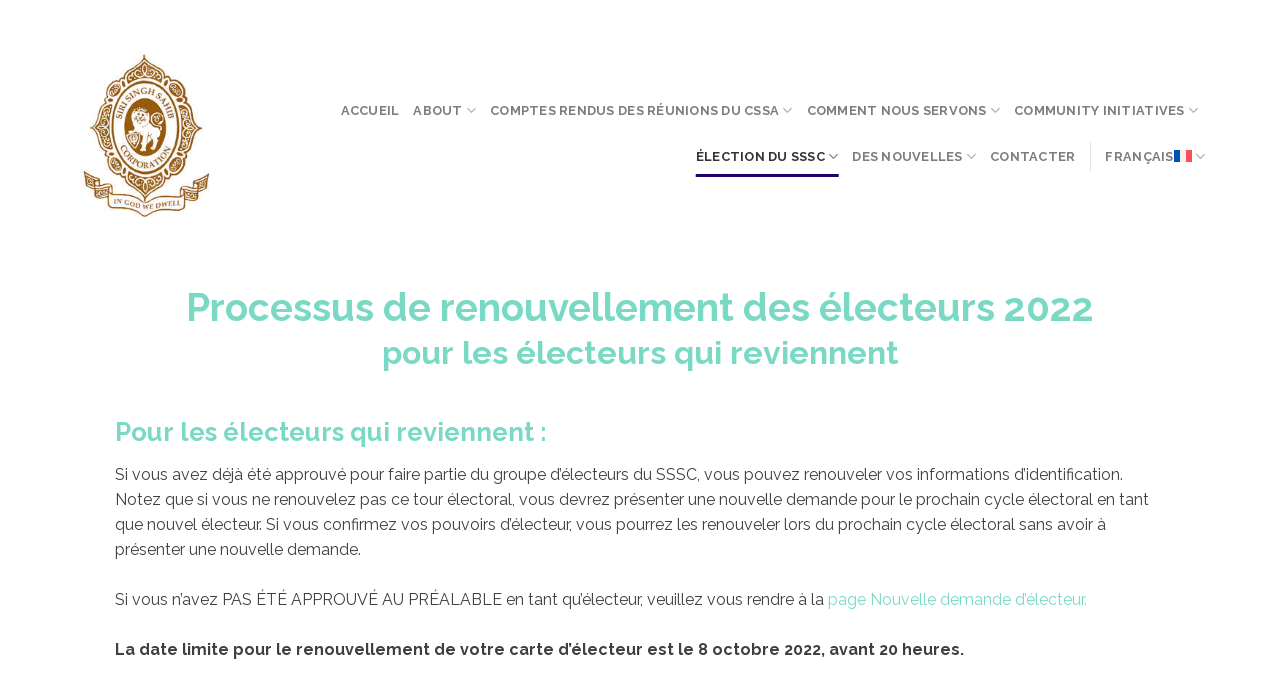

--- FILE ---
content_type: text/html; charset=UTF-8
request_url: https://ssscorp.org/fr/election-du-sssc/electeurs/renouveler-le-droit-de-vote/
body_size: 27823
content:
<!DOCTYPE html>
<!--[if IE 9 ]> <html lang="fr-FR" class="ie9 loading-site no-js"> <![endif]-->
<!--[if IE 8 ]> <html lang="fr-FR" class="ie8 loading-site no-js"> <![endif]-->
<!--[if (gte IE 9)|!(IE)]><!--><html lang="fr-FR" class="loading-site no-js"> <!--<![endif]-->
<head>
	<meta charset="UTF-8" />
	<link rel="profile" href="https://gmpg.org/xfn/11" />
	<link rel="pingback" href="https://ssscorp.org/xmlrpc.php" />

	<script>(function(html){html.className = html.className.replace(/\bno-js\b/,'js')})(document.documentElement);</script>
<title>Renouveler le droit de vote &#8211; SSSC</title>
<meta name='robots' content='max-image-preview:large' />
<link rel="alternate" hreflang="zh-hant" href="https://ssscorp.org/zh-hant/%e9%81%b8%e8%88%89/%e9%81%b8%e6%b0%91/%e6%9b%b4%e6%96%b0%e6%8a%95%e7%a5%a8%e6%86%91%e8%ad%89/" />
<link rel="alternate" hreflang="en" href="https://ssscorp.org/sssc-election/voters/renew-voting-credential/" />
<link rel="alternate" hreflang="fr" href="https://ssscorp.org/fr/election-du-sssc/electeurs/renouveler-le-droit-de-vote/" />
<link rel="alternate" hreflang="de" href="https://ssscorp.org/de/sssc-wahl/waehler/wahlberechtigung-erneuern/" />
<link rel="alternate" hreflang="it" href="https://ssscorp.org/it/elezioni-sssc/elettori/rinnova-le-credenziali-di-voto/" />
<link rel="alternate" hreflang="pt-br" href="https://ssscorp.org/pt-br/eleicao-sssc/eleitores/renovar-credencial-de-voto/" />
<link rel="alternate" hreflang="ru" href="https://ssscorp.org/ru/%d0%b2%d1%8b%d0%b1%d0%be%d1%80%d1%8b-%d0%b2-sssc/%d0%b8%d0%b7%d0%b1%d0%b8%d1%80%d0%b0%d1%82%d0%b5%d0%bb%d0%b8/%d0%be%d0%b1%d0%bd%d0%be%d0%b2%d0%b8%d1%82%d1%8c-%d1%83%d1%87%d0%b5%d1%82%d0%bd%d1%8b%d0%b5-%d0%b4%d0%b0%d0%bd%d0%bd%d1%8b%d0%b5-%d0%b4%d0%bb%d1%8f-%d0%b3%d0%be%d0%bb%d0%be%d1%81%d0%be%d0%b2%d0%b0/" />
<link rel="alternate" hreflang="es" href="https://ssscorp.org/es/eleccion-del-sssc/votantes/renovar-credencial-para-votar/" />
<link rel="alternate" hreflang="x-default" href="https://ssscorp.org/sssc-election/voters/renew-voting-credential/" />
<meta name="viewport" content="width=device-width, initial-scale=1, maximum-scale=1" /><link rel='dns-prefetch' href='//cdn.jsdelivr.net' />
<link rel='dns-prefetch' href='//fonts.googleapis.com' />
<link rel="alternate" type="application/rss+xml" title="SSSC &raquo; Feed" href="https://ssscorp.org/fr/feed/" />
<link rel="alternate" type="application/rss+xml" title="SSSC &raquo; Comments Feed" href="https://ssscorp.org/fr/comments/feed/" />
<link rel="alternate" title="oEmbed (JSON)" type="application/json+oembed" href="https://ssscorp.org/fr/wp-json/oembed/1.0/embed?url=https%3A%2F%2Fssscorp.org%2Ffr%2Felection-du-sssc%2Felecteurs%2Frenouveler-le-droit-de-vote%2F" />
<link rel="alternate" title="oEmbed (XML)" type="text/xml+oembed" href="https://ssscorp.org/fr/wp-json/oembed/1.0/embed?url=https%3A%2F%2Fssscorp.org%2Ffr%2Felection-du-sssc%2Felecteurs%2Frenouveler-le-droit-de-vote%2F&#038;format=xml" />
<link rel="prefetch" href="https://ssscorp.org/wp-content/themes/flatsome/assets/js/chunk.countup.fe2c1016.js" />
<link rel="prefetch" href="https://ssscorp.org/wp-content/themes/flatsome/assets/js/chunk.sticky-sidebar.a58a6557.js" />
<link rel="prefetch" href="https://ssscorp.org/wp-content/themes/flatsome/assets/js/chunk.tooltips.29144c1c.js" />
<link rel="prefetch" href="https://ssscorp.org/wp-content/themes/flatsome/assets/js/chunk.vendors-popups.947eca5c.js" />
<link rel="prefetch" href="https://ssscorp.org/wp-content/themes/flatsome/assets/js/chunk.vendors-slider.c7f2bd49.js" />
<style id='wp-img-auto-sizes-contain-inline-css' type='text/css'>
img:is([sizes=auto i],[sizes^="auto," i]){contain-intrinsic-size:3000px 1500px}
/*# sourceURL=wp-img-auto-sizes-contain-inline-css */
</style>
<style id='wp-emoji-styles-inline-css' type='text/css'>

	img.wp-smiley, img.emoji {
		display: inline !important;
		border: none !important;
		box-shadow: none !important;
		height: 1em !important;
		width: 1em !important;
		margin: 0 0.07em !important;
		vertical-align: -0.1em !important;
		background: none !important;
		padding: 0 !important;
	}
/*# sourceURL=wp-emoji-styles-inline-css */
</style>
<style id='wp-block-library-inline-css' type='text/css'>
:root{--wp-block-synced-color:#7a00df;--wp-block-synced-color--rgb:122,0,223;--wp-bound-block-color:var(--wp-block-synced-color);--wp-editor-canvas-background:#ddd;--wp-admin-theme-color:#007cba;--wp-admin-theme-color--rgb:0,124,186;--wp-admin-theme-color-darker-10:#006ba1;--wp-admin-theme-color-darker-10--rgb:0,107,160.5;--wp-admin-theme-color-darker-20:#005a87;--wp-admin-theme-color-darker-20--rgb:0,90,135;--wp-admin-border-width-focus:2px}@media (min-resolution:192dpi){:root{--wp-admin-border-width-focus:1.5px}}.wp-element-button{cursor:pointer}:root .has-very-light-gray-background-color{background-color:#eee}:root .has-very-dark-gray-background-color{background-color:#313131}:root .has-very-light-gray-color{color:#eee}:root .has-very-dark-gray-color{color:#313131}:root .has-vivid-green-cyan-to-vivid-cyan-blue-gradient-background{background:linear-gradient(135deg,#00d084,#0693e3)}:root .has-purple-crush-gradient-background{background:linear-gradient(135deg,#34e2e4,#4721fb 50%,#ab1dfe)}:root .has-hazy-dawn-gradient-background{background:linear-gradient(135deg,#faaca8,#dad0ec)}:root .has-subdued-olive-gradient-background{background:linear-gradient(135deg,#fafae1,#67a671)}:root .has-atomic-cream-gradient-background{background:linear-gradient(135deg,#fdd79a,#004a59)}:root .has-nightshade-gradient-background{background:linear-gradient(135deg,#330968,#31cdcf)}:root .has-midnight-gradient-background{background:linear-gradient(135deg,#020381,#2874fc)}:root{--wp--preset--font-size--normal:16px;--wp--preset--font-size--huge:42px}.has-regular-font-size{font-size:1em}.has-larger-font-size{font-size:2.625em}.has-normal-font-size{font-size:var(--wp--preset--font-size--normal)}.has-huge-font-size{font-size:var(--wp--preset--font-size--huge)}.has-text-align-center{text-align:center}.has-text-align-left{text-align:left}.has-text-align-right{text-align:right}.has-fit-text{white-space:nowrap!important}#end-resizable-editor-section{display:none}.aligncenter{clear:both}.items-justified-left{justify-content:flex-start}.items-justified-center{justify-content:center}.items-justified-right{justify-content:flex-end}.items-justified-space-between{justify-content:space-between}.screen-reader-text{border:0;clip-path:inset(50%);height:1px;margin:-1px;overflow:hidden;padding:0;position:absolute;width:1px;word-wrap:normal!important}.screen-reader-text:focus{background-color:#ddd;clip-path:none;color:#444;display:block;font-size:1em;height:auto;left:5px;line-height:normal;padding:15px 23px 14px;text-decoration:none;top:5px;width:auto;z-index:100000}html :where(.has-border-color){border-style:solid}html :where([style*=border-top-color]){border-top-style:solid}html :where([style*=border-right-color]){border-right-style:solid}html :where([style*=border-bottom-color]){border-bottom-style:solid}html :where([style*=border-left-color]){border-left-style:solid}html :where([style*=border-width]){border-style:solid}html :where([style*=border-top-width]){border-top-style:solid}html :where([style*=border-right-width]){border-right-style:solid}html :where([style*=border-bottom-width]){border-bottom-style:solid}html :where([style*=border-left-width]){border-left-style:solid}html :where(img[class*=wp-image-]){height:auto;max-width:100%}:where(figure){margin:0 0 1em}html :where(.is-position-sticky){--wp-admin--admin-bar--position-offset:var(--wp-admin--admin-bar--height,0px)}@media screen and (max-width:600px){html :where(.is-position-sticky){--wp-admin--admin-bar--position-offset:0px}}
/*# sourceURL=/wp-includes/css/dist/block-library/common.min.css */
</style>
<style id='classic-theme-styles-inline-css' type='text/css'>
/*! This file is auto-generated */
.wp-block-button__link{color:#fff;background-color:#32373c;border-radius:9999px;box-shadow:none;text-decoration:none;padding:calc(.667em + 2px) calc(1.333em + 2px);font-size:1.125em}.wp-block-file__button{background:#32373c;color:#fff;text-decoration:none}
/*# sourceURL=/wp-includes/css/classic-themes.min.css */
</style>
<link rel='stylesheet' id='dashicons-css' href='https://ssscorp.org/wp-includes/css/dashicons.min.css?ver=6.9' type='text/css' media='all' />
<link rel='stylesheet' id='contact-form-7-css' href='https://ssscorp.org/wp-content/plugins/contact-form-7/includes/css/styles.css?ver=6.1.4' type='text/css' media='all' />
<link rel='stylesheet' id='wpml-legacy-horizontal-list-0-css' href='https://ssscorp.org/wp-content/plugins/sitepress-multilingual-cms/templates/language-switchers/legacy-list-horizontal/style.min.css?ver=1' type='text/css' media='all' />
<style id='wpml-legacy-horizontal-list-0-inline-css' type='text/css'>
.wpml-ls-statics-footer a, .wpml-ls-statics-footer .wpml-ls-sub-menu a, .wpml-ls-statics-footer .wpml-ls-sub-menu a:link, .wpml-ls-statics-footer li:not(.wpml-ls-current-language) .wpml-ls-link, .wpml-ls-statics-footer li:not(.wpml-ls-current-language) .wpml-ls-link:link {color:#444444;background-color:#ffffff;}.wpml-ls-statics-footer .wpml-ls-sub-menu a:hover,.wpml-ls-statics-footer .wpml-ls-sub-menu a:focus, .wpml-ls-statics-footer .wpml-ls-sub-menu a:link:hover, .wpml-ls-statics-footer .wpml-ls-sub-menu a:link:focus {color:#000000;background-color:#eeeeee;}.wpml-ls-statics-footer .wpml-ls-current-language > a {color:#444444;background-color:#ffffff;}.wpml-ls-statics-footer .wpml-ls-current-language:hover>a, .wpml-ls-statics-footer .wpml-ls-current-language>a:focus {color:#000000;background-color:#eeeeee;}
/*# sourceURL=wpml-legacy-horizontal-list-0-inline-css */
</style>
<link rel='stylesheet' id='flatsome-main-css' href='https://ssscorp.org/wp-content/themes/flatsome/assets/css/flatsome.css?ver=3.15.7' type='text/css' media='all' />
<style id='flatsome-main-inline-css' type='text/css'>
@font-face {
				font-family: "fl-icons";
				font-display: block;
				src: url(https://ssscorp.org/wp-content/themes/flatsome/assets/css/icons/fl-icons.eot?v=3.15.7);
				src:
					url(https://ssscorp.org/wp-content/themes/flatsome/assets/css/icons/fl-icons.eot#iefix?v=3.15.7) format("embedded-opentype"),
					url(https://ssscorp.org/wp-content/themes/flatsome/assets/css/icons/fl-icons.woff2?v=3.15.7) format("woff2"),
					url(https://ssscorp.org/wp-content/themes/flatsome/assets/css/icons/fl-icons.ttf?v=3.15.7) format("truetype"),
					url(https://ssscorp.org/wp-content/themes/flatsome/assets/css/icons/fl-icons.woff?v=3.15.7) format("woff"),
					url(https://ssscorp.org/wp-content/themes/flatsome/assets/css/icons/fl-icons.svg?v=3.15.7#fl-icons) format("svg");
			}
/*# sourceURL=flatsome-main-inline-css */
</style>
<link rel='stylesheet' id='flatsome-style-css' href='https://ssscorp.org/wp-content/themes/flatsome/style.css?ver=3.15.7' type='text/css' media='all' />
<link rel='stylesheet' id='flatsome-googlefonts-css' href='//fonts.googleapis.com/css?family=Raleway%3Aregular%2C700%2Cregular%2C700%7CDancing+Script%3Aregular%2C400&#038;display=swap&#038;ver=3.9' type='text/css' media='all' />
<script type="text/javascript" id="wpml-cookie-js-extra">
/* <![CDATA[ */
var wpml_cookies = {"wp-wpml_current_language":{"value":"fr","expires":1,"path":"/"}};
var wpml_cookies = {"wp-wpml_current_language":{"value":"fr","expires":1,"path":"/"}};
//# sourceURL=wpml-cookie-js-extra
/* ]]> */
</script>
<script type="text/javascript" src="https://ssscorp.org/wp-content/plugins/sitepress-multilingual-cms/res/js/cookies/language-cookie.js?ver=486900" id="wpml-cookie-js" defer="defer" data-wp-strategy="defer"></script>
<script type="text/javascript" src="https://ssscorp.org/wp-includes/js/jquery/jquery.min.js?ver=3.7.1" id="jquery-core-js"></script>
<script type="text/javascript" src="https://ssscorp.org/wp-includes/js/jquery/jquery-migrate.min.js?ver=3.4.1" id="jquery-migrate-js"></script>
<link rel="https://api.w.org/" href="https://ssscorp.org/fr/wp-json/" /><link rel="alternate" title="JSON" type="application/json" href="https://ssscorp.org/fr/wp-json/wp/v2/pages/2476" /><link rel="EditURI" type="application/rsd+xml" title="RSD" href="https://ssscorp.org/xmlrpc.php?rsd" />
<meta name="generator" content="WordPress 6.9" />
<link rel="canonical" href="https://ssscorp.org/fr/election-du-sssc/electeurs/renouveler-le-droit-de-vote/" />
<link rel='shortlink' href='https://ssscorp.org/fr/?p=2476' />
<meta name="generator" content="WPML ver:4.8.6 stt:61,1,4,3,27,42,45,2;" />
<style type="text/css">
.feedzy-rss-link-icon:after {
	content: url("https://ssscorp.org/wp-content/plugins/feedzy-rss-feeds/img/external-link.png");
	margin-left: 3px;
}
</style>
		<style>.bg{opacity: 0; transition: opacity 1s; -webkit-transition: opacity 1s;} .bg-loaded{opacity: 1;}</style><!--[if IE]><link rel="stylesheet" type="text/css" href="https://ssscorp.org/wp-content/themes/flatsome/assets/css/ie-fallback.css"><script src="//cdnjs.cloudflare.com/ajax/libs/html5shiv/3.6.1/html5shiv.js"></script><script>var head = document.getElementsByTagName('head')[0],style = document.createElement('style');style.type = 'text/css';style.styleSheet.cssText = ':before,:after{content:none !important';head.appendChild(style);setTimeout(function(){head.removeChild(style);}, 0);</script><script src="https://ssscorp.org/wp-content/themes/flatsome/assets/libs/ie-flexibility.js"></script><![endif]--><meta name="generator" content="Elementor 3.33.4; features: e_font_icon_svg, additional_custom_breakpoints; settings: css_print_method-external, google_font-enabled, font_display-swap">
			<style>
				.e-con.e-parent:nth-of-type(n+4):not(.e-lazyloaded):not(.e-no-lazyload),
				.e-con.e-parent:nth-of-type(n+4):not(.e-lazyloaded):not(.e-no-lazyload) * {
					background-image: none !important;
				}
				@media screen and (max-height: 1024px) {
					.e-con.e-parent:nth-of-type(n+3):not(.e-lazyloaded):not(.e-no-lazyload),
					.e-con.e-parent:nth-of-type(n+3):not(.e-lazyloaded):not(.e-no-lazyload) * {
						background-image: none !important;
					}
				}
				@media screen and (max-height: 640px) {
					.e-con.e-parent:nth-of-type(n+2):not(.e-lazyloaded):not(.e-no-lazyload),
					.e-con.e-parent:nth-of-type(n+2):not(.e-lazyloaded):not(.e-no-lazyload) * {
						background-image: none !important;
					}
				}
			</style>
			<link rel="icon" href="https://ssscorp.org/wp-content/uploads/2022/09/cropped-sss-corp-emblem_1-32x32.jpg" sizes="32x32" />
<link rel="icon" href="https://ssscorp.org/wp-content/uploads/2022/09/cropped-sss-corp-emblem_1-192x192.jpg" sizes="192x192" />
<link rel="apple-touch-icon" href="https://ssscorp.org/wp-content/uploads/2022/09/cropped-sss-corp-emblem_1-180x180.jpg" />
<meta name="msapplication-TileImage" content="https://ssscorp.org/wp-content/uploads/2022/09/cropped-sss-corp-emblem_1-270x270.jpg" />
<style id="custom-css" type="text/css">:root {--primary-color: #230070;}.header-main{height: 233px}#logo img{max-height: 233px}#logo{width:200px;}.header-top{min-height: 30px}.transparent .header-main{height: 90px}.transparent #logo img{max-height: 90px}.has-transparent + .page-title:first-of-type,.has-transparent + #main > .page-title,.has-transparent + #main > div > .page-title,.has-transparent + #main .page-header-wrapper:first-of-type .page-title{padding-top: 90px;}.header.show-on-scroll,.stuck .header-main{height:70px!important}.stuck #logo img{max-height: 70px!important}.header-bottom {background-color: #f1f1f1}@media (max-width: 549px) {.header-main{height: 70px}#logo img{max-height: 70px}}.nav-dropdown{font-size:100%}/* Color */.accordion-title.active, .has-icon-bg .icon .icon-inner,.logo a, .primary.is-underline, .primary.is-link, .badge-outline .badge-inner, .nav-outline > li.active> a,.nav-outline >li.active > a, .cart-icon strong,[data-color='primary'], .is-outline.primary{color: #230070;}/* Color !important */[data-text-color="primary"]{color: #230070!important;}/* Background Color */[data-text-bg="primary"]{background-color: #230070;}/* Background */.scroll-to-bullets a,.featured-title, .label-new.menu-item > a:after, .nav-pagination > li > .current,.nav-pagination > li > span:hover,.nav-pagination > li > a:hover,.has-hover:hover .badge-outline .badge-inner,button[type="submit"], .button.wc-forward:not(.checkout):not(.checkout-button), .button.submit-button, .button.primary:not(.is-outline),.featured-table .title,.is-outline:hover, .has-icon:hover .icon-label,.nav-dropdown-bold .nav-column li > a:hover, .nav-dropdown.nav-dropdown-bold > li > a:hover, .nav-dropdown-bold.dark .nav-column li > a:hover, .nav-dropdown.nav-dropdown-bold.dark > li > a:hover, .header-vertical-menu__opener ,.is-outline:hover, .tagcloud a:hover,.grid-tools a, input[type='submit']:not(.is-form), .box-badge:hover .box-text, input.button.alt,.nav-box > li > a:hover,.nav-box > li.active > a,.nav-pills > li.active > a ,.current-dropdown .cart-icon strong, .cart-icon:hover strong, .nav-line-bottom > li > a:before, .nav-line-grow > li > a:before, .nav-line > li > a:before,.banner, .header-top, .slider-nav-circle .flickity-prev-next-button:hover svg, .slider-nav-circle .flickity-prev-next-button:hover .arrow, .primary.is-outline:hover, .button.primary:not(.is-outline), input[type='submit'].primary, input[type='submit'].primary, input[type='reset'].button, input[type='button'].primary, .badge-inner{background-color: #230070;}/* Border */.nav-vertical.nav-tabs > li.active > a,.scroll-to-bullets a.active,.nav-pagination > li > .current,.nav-pagination > li > span:hover,.nav-pagination > li > a:hover,.has-hover:hover .badge-outline .badge-inner,.accordion-title.active,.featured-table,.is-outline:hover, .tagcloud a:hover,blockquote, .has-border, .cart-icon strong:after,.cart-icon strong,.blockUI:before, .processing:before,.loading-spin, .slider-nav-circle .flickity-prev-next-button:hover svg, .slider-nav-circle .flickity-prev-next-button:hover .arrow, .primary.is-outline:hover{border-color: #230070}.nav-tabs > li.active > a{border-top-color: #230070}.widget_shopping_cart_content .blockUI.blockOverlay:before { border-left-color: #230070 }.woocommerce-checkout-review-order .blockUI.blockOverlay:before { border-left-color: #230070 }/* Fill */.slider .flickity-prev-next-button:hover svg,.slider .flickity-prev-next-button:hover .arrow{fill: #230070;}/* Background Color */[data-icon-label]:after, .secondary.is-underline:hover,.secondary.is-outline:hover,.icon-label,.button.secondary:not(.is-outline),.button.alt:not(.is-outline), .badge-inner.on-sale, .button.checkout, .single_add_to_cart_button, .current .breadcrumb-step{ background-color:#7ad9c4; }[data-text-bg="secondary"]{background-color: #7ad9c4;}/* Color */.secondary.is-underline,.secondary.is-link, .secondary.is-outline,.stars a.active, .star-rating:before, .woocommerce-page .star-rating:before,.star-rating span:before, .color-secondary{color: #7ad9c4}/* Color !important */[data-text-color="secondary"]{color: #7ad9c4!important;}/* Border */.secondary.is-outline:hover{border-color:#7ad9c4}@media screen and (max-width: 549px){body{font-size: 100%;}}body{font-family:"Raleway", sans-serif}body{font-weight: 0}body{color: #3f3f3f}.nav > li > a {font-family:"Raleway", sans-serif;}.mobile-sidebar-levels-2 .nav > li > ul > li > a {font-family:"Raleway", sans-serif;}.nav > li > a {font-weight: 700;}.mobile-sidebar-levels-2 .nav > li > ul > li > a {font-weight: 700;}h1,h2,h3,h4,h5,h6,.heading-font, .off-canvas-center .nav-sidebar.nav-vertical > li > a{font-family: "Raleway", sans-serif;}h1,h2,h3,h4,h5,h6,.heading-font,.banner h1,.banner h2{font-weight: 700;}h1,h2,h3,h4,h5,h6,.heading-font{color: #7ad9c4;}.alt-font{font-family: "Dancing Script", sans-serif;}.alt-font{font-weight: 400!important;}a{color: #7ad9c4;}.footer-2{background-color: #210070}.absolute-footer, html{background-color: #ffffff}/* Custom CSS */footer .menu-item-5740 a {color: #7ad9c4 !important;font-weight: bold;}footer .formkit-form[data-uid="89383c6eeb"] .formkit-submit {background-color: #7ad9c4 !important;}body:not(.home) .banner .banner-inner .overlay {background-color: rgba(33, 0, 112, 0.855) !important;}.home .banner .divider {background-color: #7ad9c4 !important;}.home .banner h1 strong span {color: #210070 !important;}.home #content section:nth-child(3) {background-color: #210070 !important;}.text h1 span, .text h2 span, .text h3 span, .text h4 span, .text h5 span {color: #7ad9c4 !important;}strong em span, span strong em {color: #7ad9c4 !important;}.col h2 span, .zeksm {color: #7ad9c4 !important;}.home .banner .bg.bg-loaded {background-image: url(https://ssscorp.org/wp-content/uploads/2024/02/Mountains-and-Flowers-Banner.jpg)!important}.label-new.menu-item > a:after{content:"Nouveau";}.label-hot.menu-item > a:after{content:"Hot";}.label-sale.menu-item > a:after{content:"En action";}.label-popular.menu-item > a:after{content:"Populaire";}</style>		<style type="text/css" id="wp-custom-css">
			#header, .header-wrapper.stuck {
    padding: 20px 60px 0 60px;
}
button.formkit-submit.formkit-submit{padding:5px 10px 0 10px !important}
.formkit-form[data-uid="89383c6eeb"] .formkit-fields{margin:0}
footer form{background:none !important;border:0 !important}
footer form .formkit-header,
footer form .formkit-subheader,
footer form .formkit-guarantee,
footer form .formkit-powered-by-convertkit-container,#text-3 .textwidget p:nth-child(1),
.wpml-ls-statics-footer{display:none !important}
footer form [data-style="minimal"]{padding:0 !important}
footer .formkit-form[data-uid="89383c6eeb"] .formkit-submit{background-color:#a88e2e !important}

.cssonly {
	text-align: center;
	padding: 32px 0
}

a[href$=".pdf"]:after { content: " (PDF)"; }

.cssonly a[href$=".pdf"]:after {
  /* PDF file */
  width: 16px;
  vertical-align: middle;
  margin: 4px 0 2px 4px;
  padding: 4px 0 1px 0px;
  background-color: #fff;
  color: red;
  border: 1px solid red;
  border-top-right-radius: 7px;
  box-shadow: 1px 1px #ccc;
  font-size: 7.7px;
  font-weight: 700;
  font-family: sans-serif;
  line-height: 16px;
  text-decoration: none;
  display: inline-block;
  box-sizing: content-box;
  content: 'PDF';
}

.no-pdf:after, .no--pdf:after {
	content: none!important
}

footer .menu-item-5740 a{
	color: #a88e2e!important;
	font-weight: bold;
}

.banner .bg.bg-loaded, .blog-header-wrapper .title-bg {
    background-image: url(https://ssscorp.org/wp-content/uploads/2024/02/Mountains-and-Flowers-Banner.jpg)!important;
}

@media (min-width: 980px) {
	.tribe-common .tribe-common-l-container {
		width: 60%!important;
	}
	
	.tribe-common--breakpoint-medium.tribe-events .tribe-events-calendar-month__day {
		min-height: 120px!important;
	}
}

.tribe-common--breakpoint-medium.tribe-events .tribe-events-l-container {
	padding-top: 28px!important;
}

.box-text .lyf__button {
	margin-top: 20px;
	display: inline-block;
	padding-top: 2px; 
}

.nav-dropdown .nav-dropdown-col > a {
  text-transform: unset;
  font-size: unset;
  font-weight: unset;
  color: unset;
}

.nav-dropdown-col ul.nav-column {
	padding-left: 20px;
}

/*#menu-item-7024 a {
	border-bottom: none;
}*/

.elementor-section.elementor-section-boxed > .elementor-container {
  max-width: 1240px;
}

.elementor {
	margin-bottom: 40px;
}

.nav-vertical li li.menu-item-has-children.menu-item-12536 > a {
  text-transform: unset;
  font-size: unset;
  font-weight: unset;
  color: unset;
}

#elementor-switch-mode {
	display: none;
}

header .current-dropdown li.menu-item-has-children:hover {
	position: relative;
}

header .current-dropdown li.menu-item-has-children:hover .sub-menu {
  max-height: inherit;
  opacity: 1;
  left: 100%;
	/*margin-left: 22px;
	margin-right: 22px;*/
	bottom: 0;
}

.child-dropdown-left {
	left: initial !important;
	right: 100% !important;
}

header .nav-dropdown .menu-item-has-children > a {
  text-transform: unset;
  font-size: unset;
  font-weight: unset;
  color: unset;
}

header .nav-dropdown .menu-item-has-children > a:after {
	content: ">";
	line-height: 1;
}

header .nav-dropdown .menu-item-has-children > a {
	display: flex;
	align-items: center;
	justify-content: space-between;
}

header .header-nav .nav-dropdown li {
	padding: 0 20px;
}

header .header-nav .nav-dropdown {
	padding: 20px 0;
}

.open-user-map .leaflet-popup-content .edit-location-button {
	display: none !important;
}

.header-language-dropdown i.image-icon {
	bottom: 2px;
}		</style>
		</head>

<body class="wp-singular page-template page-template-page-blank page-template-page-blank-php page page-id-2476 page-child parent-pageid-2461 wp-theme-flatsome lightbox nav-dropdown-has-arrow nav-dropdown-has-shadow nav-dropdown-has-border elementor-default elementor-kit-11946">


<a class="skip-link screen-reader-text" href="#main">Skip to content</a>

<div id="wrapper">

	
	<header id="header" class="header header-full-width has-sticky sticky-jump">
		<div class="header-wrapper">
			<div id="masthead" class="header-main ">
      <div class="header-inner flex-row container logo-left medium-logo-center" role="navigation">

          <!-- Logo -->
          <div id="logo" class="flex-col logo">
            
<!-- Header logo -->
<a href="https://ssscorp.org/fr/" title="SSSC - Siri Singh Sahib Corporation" rel="home">
		<img width="190" height="230" src="https://ssscorp.org/wp-content/uploads/2022/09/sss-corp-emblem_1.jpg" class="header_logo header-logo" alt="SSSC"/><img  width="190" height="230" src="https://ssscorp.org/wp-content/uploads/2022/09/sss-corp-emblem_1.jpg" class="header-logo-dark" alt="SSSC"/></a>
          </div>

          <!-- Mobile Left Elements -->
          <div class="flex-col show-for-medium flex-left">
            <ul class="mobile-nav nav nav-left ">
              <li class="nav-icon has-icon">
  		<a href="#" data-open="#main-menu" data-pos="left" data-bg="main-menu-overlay" data-color="" class="is-small" aria-label="Menu" aria-controls="main-menu" aria-expanded="false">
		
		  <i class="icon-menu" ></i>
		  		</a>
	</li>            </ul>
          </div>

          <!-- Left Elements -->
          <div class="flex-col hide-for-medium flex-left
            flex-grow">
            <ul class="header-nav header-nav-main nav nav-left  nav-line-bottom nav-uppercase" >
                          </ul>
          </div>

          <!-- Right Elements -->
          <div class="flex-col hide-for-medium flex-right">
            <ul class="header-nav header-nav-main nav nav-right  nav-line-bottom nav-uppercase">
              <li id="menu-item-39" class="menu-item menu-item-type-post_type menu-item-object-page menu-item-home menu-item-39 menu-item-design-default"><a href="https://ssscorp.org/fr/" class="nav-top-link">Accueil</a></li>
<li id="menu-item-132" class="menu-item menu-item-type-post_type menu-item-object-page menu-item-has-children menu-item-132 menu-item-design-default has-dropdown"><a href="https://ssscorp.org/fr/about/" class="nav-top-link">About<i class="icon-angle-down" ></i></a>
<ul class="sub-menu nav-dropdown nav-dropdown-default">
	<li id="menu-item-143" class="menu-item menu-item-type-post_type menu-item-object-page menu-item-143"><a href="https://ssscorp.org/fr/membres-du-conseil-dadministration-du-sssc/">Membres du conseil d&#8217;administration du SSSC</a></li>
	<li id="menu-item-144" class="menu-item menu-item-type-post_type menu-item-object-page menu-item-144"><a href="https://ssscorp.org/fr/membres-du-conseil-dadministration-du-sssc/dossiers-de-presence-sssc/">Dossiers de présence SSSC</a></li>
	<li id="menu-item-133" class="menu-item menu-item-type-post_type menu-item-object-page menu-item-133"><a href="https://ssscorp.org/fr/articles-politiques-et-reglements/">Articles, politiques et règlements</a></li>
	<li id="menu-item-136" class="menu-item menu-item-type-post_type menu-item-object-page menu-item-136"><a href="https://ssscorp.org/fr/histoire-et-statut-a-but-non-lucratif/">​Histoire et statut à but non lucratif</a></li>
	<li id="menu-item-134" class="menu-item menu-item-type-post_type menu-item-object-page menu-item-134"><a href="https://ssscorp.org/fr/comites-et-commissions-du-conseil-dadministration-du-sssc/">Comités et commissions du conseil d&#8217;administration du SSSC</a></li>
	<li id="menu-item-138" class="menu-item menu-item-type-post_type menu-item-object-page menu-item-138"><a href="https://ssscorp.org/fr/bureaux-du-sssc/">​Bureaux du SSSC</a></li>
	<li id="menu-item-147" class="menu-item menu-item-type-post_type menu-item-object-page menu-item-147"><a href="https://ssscorp.org/fr/comprendre-les-roles/">Comprendre les rôles</a></li>
	<li id="menu-item-139" class="menu-item menu-item-type-post_type menu-item-object-page menu-item-139"><a href="https://ssscorp.org/fr/journee-de-priere-pour-la-paix/">Journée de prière pour la paix</a></li>
</ul>
</li>
<li id="menu-item-146" class="menu-item menu-item-type-post_type menu-item-object-page menu-item-has-children menu-item-146 menu-item-design-default has-dropdown"><a href="https://ssscorp.org/fr/comptes-rendus-des-reunions-du-cssa/" class="nav-top-link">Comptes rendus des réunions du CSSA<i class="icon-angle-down" ></i></a>
<ul class="sub-menu nav-dropdown nav-dropdown-default">
	<li id="menu-item-120" class="menu-item menu-item-type-post_type menu-item-object-page menu-item-120"><a href="https://ssscorp.org/fr/assemblees-regulieres-et-extraordinaires-de-2016/">Assemblées régulières et extraordinaires de 2016</a></li>
	<li id="menu-item-121" class="menu-item menu-item-type-post_type menu-item-object-page menu-item-121"><a href="https://ssscorp.org/fr/assemblees-regulieres-et-extraordinaires-de-2017/">Assemblées régulières et extraordinaires de 2017</a></li>
	<li id="menu-item-123" class="menu-item menu-item-type-post_type menu-item-object-page menu-item-123"><a href="https://ssscorp.org/fr/assemblees-regulieres-et-extraordinaires-de-2018/">Assemblées régulières et extraordinaires de 2018</a></li>
	<li id="menu-item-124" class="menu-item menu-item-type-post_type menu-item-object-page menu-item-124"><a href="https://ssscorp.org/fr/assemblees-regulieres-et-extraordinaires-2019/">Assemblées régulières et extraordinaires 2019</a></li>
	<li id="menu-item-125" class="menu-item menu-item-type-post_type menu-item-object-page menu-item-125"><a href="https://ssscorp.org/fr/assemblees-regulieres-et-extraordinaires-2020/">Assemblées régulières et extraordinaires 2020</a></li>
	<li id="menu-item-128" class="menu-item menu-item-type-post_type menu-item-object-page menu-item-128"><a href="https://ssscorp.org/fr/assemblees-regulieres-et-extraordinaires-2021/">Assemblées régulières et extraordinaires 2021</a></li>
	<li id="menu-item-129" class="menu-item menu-item-type-post_type menu-item-object-page menu-item-129"><a href="https://ssscorp.org/fr/assemblees-ordinaires-et-extraordinaires-de-2022/">Assemblées ordinaires et extraordinaires de 2022</a></li>
	<li id="menu-item-4749" class="menu-item menu-item-type-post_type menu-item-object-page menu-item-4749"><a href="https://ssscorp.org/fr/2023-reunions-regulieres-et-speciales/">2023 Réunions régulières et spéciales</a></li>
	<li id="menu-item-8725" class="menu-item menu-item-type-post_type menu-item-object-page menu-item-8725"><a href="https://ssscorp.org/fr/2024-reunions-ordinaires-et-extraordinaires/">2024 Réunions ordinaires et extraordinaires</a></li>
	<li id="menu-item-11402" class="menu-item menu-item-type-post_type menu-item-object-page menu-item-11402"><a href="https://ssscorp.org/fr/2025-reunions-ordinaires-et-extraordinaires/">2025 Réunions ordinaires et extraordinaires</a></li>
</ul>
</li>
<li id="menu-item-152" class="menu-item menu-item-type-post_type menu-item-object-page menu-item-has-children menu-item-152 menu-item-design-default has-dropdown"><a href="https://ssscorp.org/fr/qui-nous-servons/" class="nav-top-link">Comment nous servons<i class="icon-angle-down" ></i></a>
<ul class="sub-menu nav-dropdown nav-dropdown-default">
	<li id="menu-item-137" class="menu-item menu-item-type-post_type menu-item-object-page menu-item-137"><a href="https://ssscorp.org/fr/associations-a-but-non-lucratif/">Associations à but non lucratif</a></li>
	<li id="menu-item-141" class="menu-item menu-item-type-post_type menu-item-object-page menu-item-141"><a href="https://ssscorp.org/fr/qui-nous-servons/sieger-au-conseil-dadministration-dune-filiale/">Siéger au conseil d&#8217;administration d&#8217;une filiale</a></li>
	<li id="menu-item-14401" class="menu-item menu-item-type-post_type menu-item-object-page menu-item-14401"><a href="https://ssscorp.org/fr/lexperience-de-service-au-conseil-dadministration-dune-organisation-a-but-non-lucratif/">L&#8217;expérience de service au conseil d&#8217;administration d&#8217;une organisation à but non lucratif</a></li>
</ul>
</li>
<li id="menu-item-7022" class="menu-item menu-item-type-custom menu-item-object-custom menu-item-has-children menu-item-7022 menu-item-design-custom-size has-dropdown"><a href="#" class="nav-top-link">Community Initiatives<i class="icon-angle-down" ></i></a><style>#menu-item-7022 > .nav-dropdown {width: 300px;}</style>
<ul class="sub-menu nav-dropdown nav-dropdown-default">
	<li id="menu-item-11030" class="menu-item menu-item-type-post_type menu-item-object-page menu-item-11030"><a href="https://ssscorp.org/fr/formation-en-yoga-kundalini-tenant-compte-des-traumatismes/">Formation en yoga Kundalini tenant compte des traumatismes</a></li>
	<li id="menu-item-7027" class="menu-item menu-item-type-post_type menu-item-object-page menu-item-7027"><a href="https://ssscorp.org/fr/commission-des-droits-de-la-personne/">Commission des droits de la personne</a></li>
	<li id="menu-item-7026" class="menu-item menu-item-type-post_type menu-item-object-page menu-item-7026"><a href="https://ssscorp.org/fr/commission-des-droits-de-la-personne-2/">Groupe de travail sur les demandes non monétaires de l&#8217;IHRP</a></li>
	<li id="menu-item-7025" class="menu-item menu-item-type-post_type menu-item-object-page menu-item-7025"><a href="https://ssscorp.org/fr/inclusion-diversite-equite-et-accessibilite-idea-au-csst/">Inclusion, diversité, équité et accessibilité (IDEA) au CSST</a></li>
	<li id="menu-item-7024" class="menu-item menu-item-type-post_type menu-item-object-page menu-item-7024"><a href="https://ssscorp.org/fr/inclusion-diversite-equite-et-accessibilite-idea-au-csst-2/">Programme indépendant de guérison et de réparation (IHRP) pour la communauté du dharma sikh</a></li>
	<li id="menu-item-12819" class="menu-item menu-item-type-post_type menu-item-object-page menu-item-has-children menu-item-12819"><a href="https://ssscorp.org/fr/le-projet-de-reconciliation-compatissante/">Le projet de réconciliation compatissante</a>
	<ul class="sub-menu nav-dropdown nav-dropdown-default">
		<li id="menu-item-12536" class="menu-item menu-item-type-post_type menu-item-object-page menu-item-12536"><a href="https://ssscorp.org/fr/le-projet-de-reconciliation-compatissante/crc-test/">Le projet de réconciliation compatissante</a></li>
		<li id="menu-item-12560" class="menu-item menu-item-type-post_type menu-item-object-page menu-item-12560"><a href="https://ssscorp.org/fr/le-projet-de-reconciliation-compatissante/crc/">La Commission de réconciliation compatissante (CRC)</a></li>
		<li id="menu-item-12579" class="menu-item menu-item-type-post_type menu-item-object-page menu-item-12579"><a href="https://ssscorp.org/fr/le-projet-de-reconciliation-compatissante/des-resultats-justes/">CRP &#8211; Just Outcomes</a></li>
		<li id="menu-item-12581" class="menu-item menu-item-type-post_type menu-item-object-page menu-item-12581"><a href="https://ssscorp.org/fr/le-projet-de-reconciliation-compatissante/crc-eps/">CRC &#8211; EPS</a></li>
		<li id="menu-item-12580" class="menu-item menu-item-type-post_type menu-item-object-page menu-item-12580"><a href="https://ssscorp.org/fr/le-projet-de-reconciliation-compatissante/crc-plus-dinformations-sur-la-justice-reparatrice/">CRP &#8211; Plus d&#8217;informations sur la justice réparatrice</a></li>
		<li id="menu-item-12582" class="menu-item menu-item-type-post_type menu-item-object-page menu-item-12582"><a href="https://ssscorp.org/fr/le-projet-de-reconciliation-compatissante/crc-nos-organisations-et-leur-travail/">CRP &#8211; Nos organisations et leur travail</a></li>
	</ul>
</li>
	<li id="menu-item-17102" class="menu-item menu-item-type-post_type menu-item-object-page menu-item-has-children menu-item-17102"><a href="https://ssscorp.org/fr/journee-mondiale-de-seva/">Journée mondiale de Seva</a>
	<ul class="sub-menu nav-dropdown nav-dropdown-default">
		<li id="menu-item-13144" class="menu-item menu-item-type-post_type menu-item-object-page menu-item-13144"><a href="https://ssscorp.org/fr/le-projet-global-seva/">Le projet Global Seva</a></li>
		<li id="menu-item-16987" class="menu-item menu-item-type-post_type menu-item-object-page menu-item-16987"><a href="https://ssscorp.org/fr/nourrir-le-monde-un-langar-a-la-fois/">Nourrir le monde, un Langar à la fois</a></li>
	</ul>
</li>
	<li id="menu-item-13790" class="menu-item menu-item-type-post_type menu-item-object-page menu-item-13790"><a href="https://ssscorp.org/fr/de-loffice-de-lethique-et-des-normes-professionnelles-eps-protocole-de-sauvegarde-des-enfants-2/">De l&#8217;Office de l&#8217;éthique et des normes professionnelles (EPS) : PROTOCOLE DE SAUVEGARDE DES ENFANTS</a></li>
</ul>
</li>
<li id="menu-item-145" class="menu-item menu-item-type-post_type menu-item-object-page current-page-ancestor current-menu-ancestor current_page_ancestor menu-item-has-children menu-item-145 active menu-item-design-default has-dropdown"><a href="https://ssscorp.org/fr/election-du-sssc/" class="nav-top-link">Élection du SSSC<i class="icon-angle-down" ></i></a>
<ul class="sub-menu nav-dropdown nav-dropdown-default">
	<li id="menu-item-118" class="menu-item menu-item-type-post_type menu-item-object-page menu-item-118"><a href="https://ssscorp.org/fr/elections-de-la-societe-siri-singh-sahib-2012/">Élections de la société Siri Singh Sahib 2012</a></li>
	<li id="menu-item-119" class="menu-item menu-item-type-post_type menu-item-object-page menu-item-119"><a href="https://ssscorp.org/fr/elections-de-la-societe-siri-singh-sahib-2015/">Élections de la société Siri Singh Sahib 2015</a></li>
	<li id="menu-item-122" class="menu-item menu-item-type-post_type menu-item-object-page menu-item-122"><a href="https://ssscorp.org/fr/elections-de-la-societe-siri-singh-sahib-2017/">Élections de la société Siri Singh Sahib 2017</a></li>
	<li id="menu-item-126" class="menu-item menu-item-type-post_type menu-item-object-page menu-item-126"><a href="https://ssscorp.org/fr/elections-de-la-societe-siri-singh-sahib-2020/">Élections de la société Siri Singh Sahib 2020</a></li>
	<li id="menu-item-127" class="menu-item menu-item-type-post_type menu-item-object-page menu-item-127"><a href="https://ssscorp.org/fr/elections-speciales-de-la-societe-siri-singh-sahib-2020/">Élections spéciales de la société Siri Singh Sahib 2020</a></li>
	<li id="menu-item-130" class="menu-item menu-item-type-post_type menu-item-object-page current-menu-ancestor current-menu-parent current_page_parent current_page_ancestor menu-item-has-children menu-item-130 active"><a href="https://ssscorp.org/fr/elections-de-la-societe-siri-singh-sahib-2022/">2022-2023 Élections de la Siri Singh Sahib Corporation</a>
	<ul class="sub-menu nav-dropdown nav-dropdown-default">
		<li id="menu-item-3875" class="menu-item menu-item-type-post_type menu-item-object-page menu-item-3875"><a href="https://ssscorp.org/fr/candidats/">Candidats pour 2022</a></li>
		<li id="menu-item-148" class="menu-item menu-item-type-post_type menu-item-object-page current-page-ancestor current-page-parent menu-item-148"><a href="https://ssscorp.org/fr/election-du-sssc/electeurs/">Électeurs</a></li>
		<li id="menu-item-151" class="menu-item menu-item-type-post_type menu-item-object-page current-menu-item page_item page-item-2476 current_page_item menu-item-151 active"><a href="https://ssscorp.org/fr/election-du-sssc/electeurs/renouveler-le-droit-de-vote/" aria-current="page">Renouveler le droit de vote</a></li>
		<li id="menu-item-149" class="menu-item menu-item-type-post_type menu-item-object-page menu-item-149"><a href="https://ssscorp.org/fr/election-du-sssc/electeurs/lettre-de-recommandation/">Lettre de recommandation</a></li>
		<li id="menu-item-150" class="menu-item menu-item-type-post_type menu-item-object-page menu-item-150"><a href="https://ssscorp.org/fr/election-du-sssc/electeurs/nouveaux-electeurs/">Nouveaux électeurs</a></li>
	</ul>
</li>
</ul>
</li>
<li id="menu-item-117" class="menu-item menu-item-type-post_type menu-item-object-page menu-item-has-children menu-item-117 menu-item-design-default has-dropdown"><a href="https://ssscorp.org/fr/des-nouvelles/" class="nav-top-link">Des nouvelles<i class="icon-angle-down" ></i></a>
<ul class="sub-menu nav-dropdown nav-dropdown-default">
	<li id="menu-item-11723" class="menu-item menu-item-type-post_type menu-item-object-page menu-item-11723"><a href="https://ssscorp.org/fr/des-nouvelles/">Des nouvelles</a></li>
	<li id="menu-item-11724" class="menu-item menu-item-type-custom menu-item-object-custom menu-item-11724"><a target="_blank" rel="noopener noreferrer" href="https://www.thesangatnews.org/">The Sangat News</a></li>
	<li id="menu-item-11725" class="menu-item menu-item-type-post_type menu-item-object-page menu-item-11725"><a href="https://ssscorp.org/fr/archives-de-la-lettre-dinformation/">Archives de la lettre d&#8217;information</a></li>
</ul>
</li>
<li id="menu-item-135" class="menu-item menu-item-type-post_type menu-item-object-page menu-item-135 menu-item-design-default"><a href="https://ssscorp.org/fr/contacter/" class="nav-top-link">Contacter</a></li>
<li class="header-divider"></li><li class="has-dropdown header-language-dropdown">
	<a href="#">
		Français		<i class="image-icon"><img src="https://ssscorp.org/wp-content/plugins/sitepress-multilingual-cms/res/flags/fr.svg" alt="Français"/></i>		<i class="icon-angle-down" ></i>	</a>
	<ul class="nav-dropdown nav-dropdown-default">
		<li><a href="https://ssscorp.org/zh-hant/%e9%81%b8%e8%88%89/%e9%81%b8%e6%b0%91/%e6%9b%b4%e6%96%b0%e6%8a%95%e7%a5%a8%e6%86%91%e8%ad%89/" hreflang="zh-hant"><i class="icon-image"><img src="https://ssscorp.org/wp-content/plugins/sitepress-multilingual-cms/res/flags/zh.svg" alt="繁體中文"/></i> 繁體中文</a></li><li><a href="https://ssscorp.org/sssc-election/voters/renew-voting-credential/" hreflang="en"><i class="icon-image"><img src="https://ssscorp.org/wp-content/plugins/sitepress-multilingual-cms/res/flags/en.svg" alt="English"/></i> English</a></li><li><a href="https://ssscorp.org/fr/election-du-sssc/electeurs/renouveler-le-droit-de-vote/" hreflang="fr"><i class="icon-image"><img src="https://ssscorp.org/wp-content/plugins/sitepress-multilingual-cms/res/flags/fr.svg" alt="Français"/></i> Français</a></li><li><a href="https://ssscorp.org/de/sssc-wahl/waehler/wahlberechtigung-erneuern/" hreflang="de"><i class="icon-image"><img src="https://ssscorp.org/wp-content/plugins/sitepress-multilingual-cms/res/flags/de.svg" alt="Deutsch"/></i> Deutsch</a></li><li><a href="https://ssscorp.org/it/elezioni-sssc/elettori/rinnova-le-credenziali-di-voto/" hreflang="it"><i class="icon-image"><img src="https://ssscorp.org/wp-content/plugins/sitepress-multilingual-cms/res/flags/it.svg" alt="Italiano"/></i> Italiano</a></li><li><a href="https://ssscorp.org/pt-br/eleicao-sssc/eleitores/renovar-credencial-de-voto/" hreflang="pt-br"><i class="icon-image"><img src="https://ssscorp.org/wp-content/plugins/sitepress-multilingual-cms/res/flags/pt-br.svg" alt="Português"/></i> Português</a></li><li><a href="https://ssscorp.org/ru/%d0%b2%d1%8b%d0%b1%d0%be%d1%80%d1%8b-%d0%b2-sssc/%d0%b8%d0%b7%d0%b1%d0%b8%d1%80%d0%b0%d1%82%d0%b5%d0%bb%d0%b8/%d0%be%d0%b1%d0%bd%d0%be%d0%b2%d0%b8%d1%82%d1%8c-%d1%83%d1%87%d0%b5%d1%82%d0%bd%d1%8b%d0%b5-%d0%b4%d0%b0%d0%bd%d0%bd%d1%8b%d0%b5-%d0%b4%d0%bb%d1%8f-%d0%b3%d0%be%d0%bb%d0%be%d1%81%d0%be%d0%b2%d0%b0/" hreflang="ru"><i class="icon-image"><img src="https://ssscorp.org/wp-content/plugins/sitepress-multilingual-cms/res/flags/ru.svg" alt="Русский"/></i> Русский</a></li><li><a href="https://ssscorp.org/es/eleccion-del-sssc/votantes/renovar-credencial-para-votar/" hreflang="es"><i class="icon-image"><img src="https://ssscorp.org/wp-content/plugins/sitepress-multilingual-cms/res/flags/es.svg" alt="Español"/></i> Español</a></li>	</ul>
</li>
            </ul>
          </div>

          <!-- Mobile Right Elements -->
          <div class="flex-col show-for-medium flex-right">
            <ul class="mobile-nav nav nav-right ">
                          </ul>
          </div>

      </div>
     
      </div>
<div class="header-bg-container fill"><div class="header-bg-image fill"></div><div class="header-bg-color fill"></div></div>		</div>
	</header>

	
	<main id="main" class="">


<div id="content" role="main" class="content-area">

		
			
	<section class="section" id="section_1399099999">
		<div class="bg section-bg fill bg-fill  bg-loaded" >

			
			
			

		</div>

		

		<div class="section-content relative">
			

<div class="row align-center"  id="row-1866839659">


	<div id="col-128907904" class="col small-12 large-12"  >
				<div class="col-inner text-left"  >
			
			

<h2 id="503784193199685412" class="element wsite-content-title editable-text cke_editable cke_editable_inline cke_contents_ltr cke_show_borders cke_focus" style="text-align: center;" tabindex="0" role="textbox" contenteditable="true" spellcheck="true" aria-label="false"><span style="color: #8d7824; font-size: 150%;">Processus de renouvellement des électeurs 2022</span><br><span style="font-size: xx-large; color: #333333;">pour les électeurs qui reviennent</span></h2>
	<div id="gap-1657448852" class="gap-element clearfix" style="display:block; height:auto;">
		
<style>
#gap-1657448852 {
  padding-top: 30px;
}
</style>
	</div>
	

	<div id="text-2886098318" class="text">
		

<h2><strong><span style="color: #8d7824;">Pour les électeurs qui reviennent :</span></strong></h2>
<p>Si vous avez déjà été approuvé pour faire partie du groupe d&#8217;électeurs du SSSC, vous pouvez renouveler vos informations d&#8217;identification. <br>Notez que si vous ne renouvelez pas ce tour électoral, vous devrez présenter une nouvelle demande pour le prochain cycle électoral en tant que nouvel électeur. Si vous confirmez vos pouvoirs d&#8217;électeur, vous pourrez les renouveler lors du prochain cycle électoral sans avoir à présenter une nouvelle demande. <br><br>Si vous n&#8217;avez PAS ÉTÉ APPROUVÉ AU PRÉALABLE en tant qu&#8217;électeur, veuillez vous rendre à la <a href="https://ssscorp.org/fr/election-du-sssc/electeurs/nouveaux-electeurs/">page Nouvelle demande d&#8217;électeur.</a><br><br><strong>La date limite pour le renouvellement de votre carte d&#8217;électeur est le 8 octobre 2022, avant 20 heures.</strong></p>
		
<style>
#text-2886098318 {
  text-align: left;
}
</style>
	</div>
	
<div class="row"  id="row-855634585">


	<div id="col-1250603818" class="col small-12 large-12"  >
				<div class="col-inner"  >
			
			



<script>(function(t,e,s,n){var o,a,c;t.SMCX=t.SMCX||[],e.getElementById(n)||(o=e.getElementsByTagName(s),a=o[o.length-1],c=e.createElement(s),c.type="text/javascript",c.async=!0,c.id=n,c.src="https://widget.surveymonkey.com/collect/website/js/tRaiETqnLgj758hTBazgd1YkBlJMi2KW7b_2BiLPJX42O1oGrZ8J5LscyG41ViGgmo.js",a.parentNode.insertBefore(c,a))})(window,document,"script","smcx-sdk");</script>


		</div>
					</div>

	

</div>

		</div>
					</div>

	

</div>

		</div>

		
<style>
#section_1399099999 {
  padding-top: 30px;
  padding-bottom: 30px;
}
#section_1399099999 .ux-shape-divider--top svg {
  height: 150px;
  --divider-top-width: 100%;
}
#section_1399099999 .ux-shape-divider--bottom svg {
  height: 150px;
  --divider-width: 100%;
}
</style>
	</section>
	

		
				
</div>



</main>

<footer id="footer" class="footer-wrapper">

	<!--<h2 style="text-align: center">Community Calendar</h2>
[tribe_events view="month" category="public"]-->
<!-- FOOTER 1 -->

<!-- FOOTER 2 -->
<div class="footer-widgets footer footer-2 dark">
		<div class="row dark large-columns-3 mb-0">
	   		<div id="text-3" class="col pb-0 widget widget_text"><span class="widget-title">SUBSCRIBE</span><div class="is-divider small"></div>			<div class="textwidget"><p><script src="https://f.convertkit.com/ckjs/ck.5.js"></script></p>
<form action="https://app.convertkit.com/forms/3114940/subscriptions" class="seva-form formkit-form" method="post" data-sv-form="3114940" data-uid="89383c6eeb" data-format="inline" data-version="5" data-options="{&quot;settings&quot;:{&quot;after_subscribe&quot;:{&quot;action&quot;:&quot;message&quot;,&quot;success_message&quot;:&quot;Success! Now check your email to confirm your subscription.&quot;,&quot;redirect_url&quot;:&quot;&quot;},&quot;analytics&quot;:{&quot;google&quot;:null,&quot;fathom&quot;:null,&quot;facebook&quot;:null,&quot;segment&quot;:null,&quot;pinterest&quot;:null,&quot;sparkloop&quot;:null,&quot;googletagmanager&quot;:null},&quot;modal&quot;:{&quot;trigger&quot;:&quot;timer&quot;,&quot;scroll_percentage&quot;:null,&quot;timer&quot;:5,&quot;devices&quot;:&quot;all&quot;,&quot;show_once_every&quot;:15},&quot;powered_by&quot;:{&quot;show&quot;:true,&quot;url&quot;:&quot;https://convertkit.com/features/forms?utm_campaign=poweredby&amp;utm_content=form&amp;utm_medium=referral&amp;utm_source=dynamic&quot;},&quot;recaptcha&quot;:{&quot;enabled&quot;:false},&quot;return_visitor&quot;:{&quot;action&quot;:&quot;show&quot;,&quot;custom_content&quot;:&quot;&quot;},&quot;slide_in&quot;:{&quot;display_in&quot;:&quot;bottom_right&quot;,&quot;trigger&quot;:&quot;timer&quot;,&quot;scroll_percentage&quot;:null,&quot;timer&quot;:5,&quot;devices&quot;:&quot;all&quot;,&quot;show_once_every&quot;:15},&quot;sticky_bar&quot;:{&quot;display_in&quot;:&quot;top&quot;,&quot;trigger&quot;:&quot;timer&quot;,&quot;scroll_percentage&quot;:null,&quot;timer&quot;:5,&quot;devices&quot;:&quot;all&quot;,&quot;show_once_every&quot;:15}},&quot;version&quot;:&quot;5&quot;}" min-width="400 500 600 700 800" style="background-color: rgb(249, 250, 251); border-radius: 4px;">
<div class="formkit-background" style="opacity: 0.2;"></div>
<div data-style="minimal">
<div class="formkit-header" data-element="header" style="color: rgb(77, 77, 77); font-size: 27px; font-weight: 700;">
<h2>Join the SSSC Newsletter</h2>
</div>
<div class="formkit-subheader" data-element="subheader" style="color: rgb(104, 104, 104); font-size: 18px;">
<p>Subscribe to get our latest content by email.</p>
</div>
<ul class="formkit-alert formkit-alert-error" data-element="errors" data-group="alert"></ul>
<div data-element="fields" data-stacked="true" class="seva-fields formkit-fields">
<div class="formkit-field"><input class="formkit-input" aria-label="First Name" name="fields[first_name]" required="" placeholder="First Name" type="text" style="color: rgb(0, 0, 0); border-color: rgb(227, 227, 227); border-radius: 4px; font-weight: 400;"></div>
<div class="formkit-field"><input class="formkit-input" name="email_address" aria-label="Email Address" placeholder="Email Address" required="" type="email" style="color: rgb(0, 0, 0); border-color: rgb(227, 227, 227); border-radius: 4px; font-weight: 400;"></div>
<p><button data-element="submit" class="formkit-submit formkit-submit" style="color: rgb(255, 255, 255); background-color: rgb(22, 119, 190); border-radius: 4px; font-weight: 400;"></p>
<div class="formkit-spinner">
<div></div>
<div></div>
<div></div>
</div>
<p><span class="">Subscribe</span></button></div>
<div class="formkit-guarantee" data-element="guarantee" style="color: rgb(77, 77, 77); font-size: 13px; font-weight: 400;">We won&#8217;t send you spam. Unsubscribe at any time.</div>
<div class="formkit-powered-by-convertkit-container"><a href="https://convertkit.com/features/forms?utm_campaign=poweredby&amp;utm_content=form&amp;utm_medium=referral&amp;utm_source=dynamic" data-element="powered-by" class="formkit-powered-by-convertkit" data-variant="dark" target="_blank" rel="nofollow">Built with ConvertKit</a></div>
</div>
<style>.formkit-form[data-uid="89383c6eeb"] *{box-sizing:border-box;}.formkit-form[data-uid="89383c6eeb"]{-webkit-font-smoothing:antialiased;-moz-osx-font-smoothing:grayscale;}.formkit-form[data-uid="89383c6eeb"] legend{border:none;font-size:inherit;margin-bottom:10px;padding:0;position:relative;display:table;}.formkit-form[data-uid="89383c6eeb"] fieldset{border:0;padding:0.01em 0 0 0;margin:0;min-width:0;}.formkit-form[data-uid="89383c6eeb"] body:not(:-moz-handler-blocked) fieldset{display:table-cell;}.formkit-form[data-uid="89383c6eeb"] h1,.formkit-form[data-uid="89383c6eeb"] h2,.formkit-form[data-uid="89383c6eeb"] h3,.formkit-form[data-uid="89383c6eeb"] h4,.formkit-form[data-uid="89383c6eeb"] h5,.formkit-form[data-uid="89383c6eeb"] h6{color:inherit;font-size:inherit;font-weight:inherit;}.formkit-form[data-uid="89383c6eeb"] h2{font-size:1.5em;margin:1em 0;}.formkit-form[data-uid="89383c6eeb"] h3{font-size:1.17em;margin:1em 0;}.formkit-form[data-uid="89383c6eeb"] p{color:inherit;font-size:inherit;font-weight:inherit;}.formkit-form[data-uid="89383c6eeb"] ol:not([template-default]),.formkit-form[data-uid="89383c6eeb"] ul:not([template-default]),.formkit-form[data-uid="89383c6eeb"] blockquote:not([template-default]){text-align:left;}.formkit-form[data-uid="89383c6eeb"] p:not([template-default]),.formkit-form[data-uid="89383c6eeb"] hr:not([template-default]),.formkit-form[data-uid="89383c6eeb"] blockquote:not([template-default]),.formkit-form[data-uid="89383c6eeb"] ol:not([template-default]),.formkit-form[data-uid="89383c6eeb"] ul:not([template-default]){color:inherit;font-style:initial;}.formkit-form[data-uid="89383c6eeb"] .ordered-list,.formkit-form[data-uid="89383c6eeb"] .unordered-list{list-style-position:outside !important;padding-left:1em;}.formkit-form[data-uid="89383c6eeb"] .list-item{padding-left:0;}.formkit-form[data-uid="89383c6eeb"][data-format="modal"]{display:none;}.formkit-form[data-uid="89383c6eeb"][data-format="slide in"]{display:none;}.formkit-form[data-uid="89383c6eeb"][data-format="sticky bar"]{display:none;}.formkit-sticky-bar .formkit-form[data-uid="89383c6eeb"][data-format="sticky bar"]{display:block;}.formkit-form[data-uid="89383c6eeb"] .formkit-input,.formkit-form[data-uid="89383c6eeb"] .formkit-select,.formkit-form[data-uid="89383c6eeb"] .formkit-checkboxes{width:100%;}.formkit-form[data-uid="89383c6eeb"] .formkit-button,.formkit-form[data-uid="89383c6eeb"] .formkit-submit{border:0;border-radius:5px;color:#ffffff;cursor:pointer;display:inline-block;text-align:center;font-size:15px;font-weight:500;cursor:pointer;margin-bottom:15px;overflow:hidden;padding:0;position:relative;vertical-align:middle;}.formkit-form[data-uid="89383c6eeb"] .formkit-button:hover,.formkit-form[data-uid="89383c6eeb"] .formkit-submit:hover,.formkit-form[data-uid="89383c6eeb"] .formkit-button:focus,.formkit-form[data-uid="89383c6eeb"] .formkit-submit:focus{outline:none;}.formkit-form[data-uid="89383c6eeb"] .formkit-button:hover > span,.formkit-form[data-uid="89383c6eeb"] .formkit-submit:hover > span,.formkit-form[data-uid="89383c6eeb"] .formkit-button:focus > span,.formkit-form[data-uid="89383c6eeb"] .formkit-submit:focus > span{background-color:rgba(0,0,0,0.1);}.formkit-form[data-uid="89383c6eeb"] .formkit-button > span,.formkit-form[data-uid="89383c6eeb"] .formkit-submit > span{display:block;-webkit-transition:all 300ms ease-in-out;transition:all 300ms ease-in-out;padding:12px 24px;}.formkit-form[data-uid="89383c6eeb"] .formkit-input{background:#ffffff;font-size:15px;padding:12px;border:1px solid #e3e3e3;-webkit-flex:1 0 auto;-ms-flex:1 0 auto;flex:1 0 auto;line-height:1.4;margin:0;-webkit-transition:border-color ease-out 300ms;transition:border-color ease-out 300ms;}.formkit-form[data-uid="89383c6eeb"] .formkit-input:focus{outline:none;border-color:#1677be;-webkit-transition:border-color ease 300ms;transition:border-color ease 300ms;}.formkit-form[data-uid="89383c6eeb"] .formkit-input::-webkit-input-placeholder{color:inherit;opacity:0.8;}.formkit-form[data-uid="89383c6eeb"] .formkit-input::-moz-placeholder{color:inherit;opacity:0.8;}.formkit-form[data-uid="89383c6eeb"] .formkit-input:-ms-input-placeholder{color:inherit;opacity:0.8;}.formkit-form[data-uid="89383c6eeb"] .formkit-input::placeholder{color:inherit;opacity:0.8;}.formkit-form[data-uid="89383c6eeb"] [data-group="dropdown"]{position:relative;display:inline-block;width:100%;}.formkit-form[data-uid="89383c6eeb"] [data-group="dropdown"]::before{content:"";top:calc(50% - 2.5px);right:10px;position:absolute;pointer-events:none;border-color:#4f4f4f transparent transparent transparent;border-style:solid;border-width:6px 6px 0 6px;height:0;width:0;z-index:999;}.formkit-form[data-uid="89383c6eeb"] [data-group="dropdown"] select{height:auto;width:100%;cursor:pointer;color:#333333;line-height:1.4;margin-bottom:0;padding:0 6px;-webkit-appearance:none;-moz-appearance:none;appearance:none;font-size:15px;padding:12px;padding-right:25px;border:1px solid #e3e3e3;background:#ffffff;}.formkit-form[data-uid="89383c6eeb"] [data-group="dropdown"] select:focus{outline:none;}.formkit-form[data-uid="89383c6eeb"] [data-group="checkboxes"]{text-align:left;margin:0;}.formkit-form[data-uid="89383c6eeb"] [data-group="checkboxes"] [data-group="checkbox"]{margin-bottom:10px;}.formkit-form[data-uid="89383c6eeb"] [data-group="checkboxes"] [data-group="checkbox"] *{cursor:pointer;}.formkit-form[data-uid="89383c6eeb"] [data-group="checkboxes"] [data-group="checkbox"]:last-of-type{margin-bottom:0;}.formkit-form[data-uid="89383c6eeb"] [data-group="checkboxes"] [data-group="checkbox"] input[type="checkbox"]{display:none;}.formkit-form[data-uid="89383c6eeb"] [data-group="checkboxes"] [data-group="checkbox"] input[type="checkbox"] + label::after{content:none;}.formkit-form[data-uid="89383c6eeb"] [data-group="checkboxes"] [data-group="checkbox"] input[type="checkbox"]:checked + label::after{border-color:#ffffff;content:"";}.formkit-form[data-uid="89383c6eeb"] [data-group="checkboxes"] [data-group="checkbox"] input[type="checkbox"]:checked + label::before{background:#10bf7a;border-color:#10bf7a;}.formkit-form[data-uid="89383c6eeb"] [data-group="checkboxes"] [data-group="checkbox"] label{position:relative;display:inline-block;padding-left:28px;}.formkit-form[data-uid="89383c6eeb"] [data-group="checkboxes"] [data-group="checkbox"] label::before,.formkit-form[data-uid="89383c6eeb"] [data-group="checkboxes"] [data-group="checkbox"] label::after{position:absolute;content:"";display:inline-block;}.formkit-form[data-uid="89383c6eeb"] [data-group="checkboxes"] [data-group="checkbox"] label::before{height:16px;width:16px;border:1px solid #e3e3e3;background:#ffffff;left:0px;top:3px;}.formkit-form[data-uid="89383c6eeb"] [data-group="checkboxes"] [data-group="checkbox"] label::after{height:4px;width:8px;border-left:2px solid #4d4d4d;border-bottom:2px solid #4d4d4d;-webkit-transform:rotate(-45deg);-ms-transform:rotate(-45deg);transform:rotate(-45deg);left:4px;top:8px;}.formkit-form[data-uid="89383c6eeb"] .formkit-alert{background:#f9fafb;border:1px solid #e3e3e3;border-radius:5px;-webkit-flex:1 0 auto;-ms-flex:1 0 auto;flex:1 0 auto;list-style:none;margin:25px auto;padding:12px;text-align:center;width:100%;}.formkit-form[data-uid="89383c6eeb"] .formkit-alert:empty{display:none;}.formkit-form[data-uid="89383c6eeb"] .formkit-alert-success{background:#d3fbeb;border-color:#10bf7a;color:#0c905c;}.formkit-form[data-uid="89383c6eeb"] .formkit-alert-error{background:#fde8e2;border-color:#f2643b;color:#ea4110;}.formkit-form[data-uid="89383c6eeb"] .formkit-spinner{display:-webkit-box;display:-webkit-flex;display:-ms-flexbox;display:flex;height:0px;width:0px;margin:0 auto;position:absolute;top:0;left:0;right:0;width:0px;overflow:hidden;text-align:center;-webkit-transition:all 300ms ease-in-out;transition:all 300ms ease-in-out;}.formkit-form[data-uid="89383c6eeb"] .formkit-spinner > div{margin:auto;width:12px;height:12px;background-color:#fff;opacity:0.3;border-radius:100%;display:inline-block;-webkit-animation:formkit-bouncedelay-formkit-form-data-uid-89383c6eeb- 1.4s infinite ease-in-out both;animation:formkit-bouncedelay-formkit-form-data-uid-89383c6eeb- 1.4s infinite ease-in-out both;}.formkit-form[data-uid="89383c6eeb"] .formkit-spinner > div:nth-child(1){-webkit-animation-delay:-0.32s;animation-delay:-0.32s;}.formkit-form[data-uid="89383c6eeb"] .formkit-spinner > div:nth-child(2){-webkit-animation-delay:-0.16s;animation-delay:-0.16s;}.formkit-form[data-uid="89383c6eeb"] .formkit-submit[data-active] .formkit-spinner{opacity:1;height:100%;width:50px;}.formkit-form[data-uid="89383c6eeb"] .formkit-submit[data-active] .formkit-spinner ~ span{opacity:0;}.formkit-form[data-uid="89383c6eeb"] .formkit-powered-by[data-active="false"]{opacity:0.35;}.formkit-form[data-uid="89383c6eeb"] .formkit-powered-by-convertkit-container{display:-webkit-box;display:-webkit-flex;display:-ms-flexbox;display:flex;width:100%;z-index:5;margin:10px 0;position:relative;}.formkit-form[data-uid="89383c6eeb"] .formkit-powered-by-convertkit-container[data-active="false"]{opacity:0.35;}.formkit-form[data-uid="89383c6eeb"] .formkit-powered-by-convertkit{-webkit-align-items:center;-webkit-box-align:center;-ms-flex-align:center;align-items:center;background-color:#ffffff;border:1px solid #dce1e5;border-radius:4px;color:#373f45;cursor:pointer;display:block;height:36px;margin:0 auto;opacity:0.95;padding:0;-webkit-text-decoration:none;text-decoration:none;text-indent:100%;-webkit-transition:ease-in-out all 200ms;transition:ease-in-out all 200ms;white-space:nowrap;overflow:hidden;-webkit-user-select:none;-moz-user-select:none;-ms-user-select:none;user-select:none;width:190px;background-repeat:no-repeat;background-position:center;background-image:url("data:image/svg+xml;charset=utf8,%3Csvg width='162' height='20' viewBox='0 0 162 20' fill='none' xmlns='http://www.w3.org/2000/svg'%3E%3Cpath d='M83.0561 15.2457C86.675 15.2457 89.4722 12.5154 89.4722 9.14749C89.4722 5.99211 86.8443 4.06563 85.1038 4.06563C82.6801 4.06563 80.7373 5.76407 80.4605 8.28551C80.4092 8.75244 80.0387 9.14403 79.5686 9.14069C78.7871 9.13509 77.6507 9.12841 76.9314 9.13092C76.6217 9.13199 76.3658 8.88106 76.381 8.57196C76.4895 6.38513 77.2218 4.3404 78.618 2.76974C80.1695 1.02445 82.4289 0 85.1038 0C89.5979 0 93.8406 4.07791 93.8406 9.14749C93.8406 14.7608 89.1832 19.3113 83.1517 19.3113C78.8502 19.3113 74.5179 16.5041 73.0053 12.5795C72.9999 12.565 72.9986 12.5492 73.0015 12.534C73.0218 12.4179 73.0617 12.3118 73.1011 12.2074C73.1583 12.0555 73.2143 11.907 73.2062 11.7359L73.18 11.1892C73.174 11.0569 73.2075 10.9258 73.2764 10.8127C73.3452 10.6995 73.4463 10.6094 73.5666 10.554L73.7852 10.4523C73.9077 10.3957 74.0148 10.3105 74.0976 10.204C74.1803 10.0974 74.2363 9.97252 74.2608 9.83983C74.3341 9.43894 74.6865 9.14749 75.0979 9.14749C75.7404 9.14749 76.299 9.57412 76.5088 10.1806C77.5188 13.1 79.1245 15.2457 83.0561 15.2457Z' fill='%23373F45'/%3E%3Cpath d='M155.758 6.91365C155.028 6.91365 154.804 6.47916 154.804 5.98857C154.804 5.46997 154.986 5.06348 155.758 5.06348C156.53 5.06348 156.712 5.46997 156.712 5.98857C156.712 6.47905 156.516 6.91365 155.758 6.91365ZM142.441 12.9304V9.32833L141.415 9.32323V8.90392C141.415 8.44719 141.786 8.07758 142.244 8.07986L142.441 8.08095V6.55306L144.082 6.09057V8.08073H145.569V8.50416C145.569 8.61242 145.548 8.71961 145.506 8.81961C145.465 8.91961 145.404 9.01047 145.328 9.08699C145.251 9.16351 145.16 9.2242 145.06 9.26559C144.96 9.30698 144.853 9.32826 144.745 9.32822H144.082V12.7201C144.082 13.2423 144.378 13.4256 144.76 13.4887C145.209 13.5629 145.583 13.888 145.583 14.343V14.9626C144.029 14.9626 142.441 14.8942 142.441 12.9304Z' fill='%23373F45'/%3E%3Cpath d='M110.058 7.92554C108.417 7.88344 106.396 8.92062 106.396 11.5137C106.396 14.0646 108.417 15.0738 110.058 15.0318C111.742 15.0738 113.748 14.0646 113.748 11.5137C113.748 8.92062 111.742 7.88344 110.058 7.92554ZM110.07 13.7586C108.878 13.7586 108.032 12.8905 108.032 11.461C108.032 10.1013 108.878 9.20569 110.071 9.20569C111.263 9.20569 112.101 10.0995 112.101 11.459C112.101 12.8887 111.263 13.7586 110.07 13.7586Z' fill='%23373F45'/%3E%3Cpath d='M118.06 7.94098C119.491 7.94098 120.978 8.33337 120.978 11.1366V14.893H120.063C119.608 14.893 119.238 14.524 119.238 14.0689V10.9965C119.238 9.66506 118.747 9.16047 117.891 9.16047C117.414 9.16047 116.797 9.52486 116.502 9.81915V14.069C116.502 14.1773 116.481 14.2845 116.44 14.3845C116.398 14.4845 116.337 14.5753 116.261 14.6519C116.184 14.7284 116.093 14.7891 115.993 14.8305C115.893 14.8719 115.786 14.8931 115.678 14.8931H114.847V8.10918H115.773C115.932 8.10914 116.087 8.16315 116.212 8.26242C116.337 8.36168 116.424 8.50033 116.46 8.65577C116.881 8.19328 117.428 7.94098 118.06 7.94098ZM122.854 8.09713C123.024 8.09708 123.19 8.1496 123.329 8.2475C123.468 8.34541 123.574 8.48391 123.631 8.64405L125.133 12.8486L126.635 8.64415C126.692 8.48402 126.798 8.34551 126.937 8.2476C127.076 8.1497 127.242 8.09718 127.412 8.09724H128.598L126.152 14.3567C126.091 14.5112 125.986 14.6439 125.849 14.7374C125.711 14.831 125.549 14.881 125.383 14.8809H124.333L121.668 8.09713H122.854Z' fill='%23373F45'/%3E%3Cpath d='M135.085 14.5514C134.566 14.7616 133.513 15.0416 132.418 15.0416C130.496 15.0416 129.024 13.9345 129.024 11.4396C129.024 9.19701 130.451 7.99792 132.191 7.99792C134.338 7.99792 135.254 9.4378 135.158 11.3979C135.139 11.8029 134.786 12.0983 134.38 12.0983H130.679C130.763 13.1916 131.562 13.7662 132.615 13.7662C133.028 13.7662 133.462 13.7452 133.983 13.6481C134.535 13.545 135.085 13.9375 135.085 14.4985V14.5514ZM133.673 10.949C133.785 9.87621 133.061 9.28752 132.191 9.28752C131.321 9.28752 130.734 9.93979 130.679 10.9489L133.673 10.949Z' fill='%23373F45'/%3E%3Cpath d='M137.345 8.11122C137.497 8.11118 137.645 8.16229 137.765 8.25635C137.884 8.35041 137.969 8.48197 138.005 8.62993C138.566 8.20932 139.268 7.94303 139.759 7.94303C139.801 7.94303 140.068 7.94303 140.489 7.99913V8.7265C140.489 9.11748 140.15 9.4147 139.759 9.4147C139.31 9.4147 138.651 9.5829 138.131 9.8773V14.8951H136.462V8.11112L137.345 8.11122ZM156.6 14.0508V8.09104H155.769C155.314 8.09104 154.944 8.45999 154.944 8.9151V14.8748H155.775C156.23 14.8748 156.6 14.5058 156.6 14.0508ZM158.857 12.9447V9.34254H157.749V8.91912C157.749 8.46401 158.118 8.09506 158.574 8.09506H158.857V6.56739L160.499 6.10479V8.09506H161.986V8.51848C161.986 8.97359 161.617 9.34254 161.161 9.34254H160.499V12.7345C160.499 13.2566 160.795 13.44 161.177 13.503C161.626 13.5774 162 13.9024 162 14.3574V14.977C160.446 14.977 158.857 14.9086 158.857 12.9447ZM98.1929 10.1124C98.2033 6.94046 100.598 5.16809 102.895 5.16809C104.171 5.16809 105.342 5.44285 106.304 6.12953L105.914 6.6631C105.654 7.02011 105.16 7.16194 104.749 6.99949C104.169 6.7702 103.622 6.7218 103.215 6.7218C101.335 6.7218 99.9169 7.92849 99.9068 10.1123C99.9169 12.2959 101.335 13.5201 103.215 13.5201C103.622 13.5201 104.169 13.4717 104.749 13.2424C105.16 13.0799 105.654 13.2046 105.914 13.5615L106.304 14.0952C105.342 14.7819 104.171 15.0566 102.895 15.0566C100.598 15.0566 98.2033 13.2842 98.1929 10.1124ZM147.619 5.21768C148.074 5.21768 148.444 5.58663 148.444 6.04174V9.81968L151.82 5.58131C151.897 5.47733 151.997 5.39282 152.112 5.3346C152.227 5.27638 152.355 5.24607 152.484 5.24611H153.984L150.166 10.0615L153.984 14.8749H152.484C152.355 14.8749 152.227 14.8446 152.112 14.7864C151.997 14.7281 151.897 14.6436 151.82 14.5397L148.444 10.3025V14.0508C148.444 14.5059 148.074 14.8749 147.619 14.8749H146.746V5.21768H147.619Z' fill='%23373F45'/%3E%3Cpath d='M0.773438 6.5752H2.68066C3.56543 6.5752 4.2041 6.7041 4.59668 6.96191C4.99219 7.21973 5.18994 7.62695 5.18994 8.18359C5.18994 8.55859 5.09326 8.87061 4.8999 9.11963C4.70654 9.36865 4.42822 9.52539 4.06494 9.58984V9.63379C4.51611 9.71875 4.84717 9.88721 5.05811 10.1392C5.27197 10.3882 5.37891 10.7266 5.37891 11.1543C5.37891 11.7314 5.17676 12.1841 4.77246 12.5122C4.37109 12.8374 3.81152 13 3.09375 13H0.773438V6.5752ZM1.82373 9.22949H2.83447C3.27393 9.22949 3.59473 9.16064 3.79688 9.02295C3.99902 8.88232 4.1001 8.64502 4.1001 8.31104C4.1001 8.00928 3.99023 7.79102 3.77051 7.65625C3.55371 7.52148 3.20801 7.4541 2.7334 7.4541H1.82373V9.22949ZM1.82373 10.082V12.1167H2.93994C3.37939 12.1167 3.71045 12.0332 3.93311 11.8662C4.15869 11.6963 4.27148 11.4297 4.27148 11.0664C4.27148 10.7324 4.15723 10.4849 3.92871 10.3237C3.7002 10.1626 3.35303 10.082 2.88721 10.082H1.82373Z' fill='%23373F45'/%3E%3Cpath d='M13.011 6.5752V10.7324C13.011 11.207 12.9084 11.623 12.7034 11.9805C12.5012 12.335 12.2068 12.6089 11.8201 12.8022C11.4363 12.9927 10.9763 13.0879 10.4402 13.0879C9.6433 13.0879 9.02368 12.877 8.5813 12.4551C8.13892 12.0332 7.91772 11.4531 7.91772 10.7148V6.5752H8.9724V10.6401C8.9724 11.1704 9.09546 11.5615 9.34155 11.8135C9.58765 12.0654 9.96557 12.1914 10.4753 12.1914C11.4656 12.1914 11.9607 11.6714 11.9607 10.6313V6.5752H13.011Z' fill='%23373F45'/%3E%3Cpath d='M15.9146 13V6.5752H16.9649V13H15.9146Z' fill='%23373F45'/%3E%3Cpath d='M19.9255 13V6.5752H20.9758V12.0991H23.696V13H19.9255Z' fill='%23373F45'/%3E%3Cpath d='M28.2828 13H27.2325V7.47607H25.3428V6.5752H30.1724V7.47607H28.2828V13Z' fill='%23373F45'/%3E%3Cpath d='M41.9472 13H40.8046L39.7148 9.16796C39.6679 9.00097 39.6093 8.76074 39.539 8.44727C39.4687 8.13086 39.4262 7.91113 39.4116 7.78809C39.3823 7.97559 39.3339 8.21875 39.2665 8.51758C39.2021 8.81641 39.1479 9.03905 39.1039 9.18554L38.0405 13H36.8979L36.0673 9.7832L35.2236 6.5752H36.2958L37.2143 10.3193C37.3578 10.9199 37.4604 11.4502 37.5219 11.9102C37.5541 11.6611 37.6025 11.3828 37.6669 11.0752C37.7314 10.7676 37.79 10.5186 37.8427 10.3281L38.8886 6.5752H39.9301L41.0024 10.3457C41.1049 10.6943 41.2133 11.2158 41.3276 11.9102C41.3715 11.4912 41.477 10.958 41.644 10.3105L42.558 6.5752H43.6215L41.9472 13Z' fill='%23373F45'/%3E%3Cpath d='M45.7957 13V6.5752H46.846V13H45.7957Z' fill='%23373F45'/%3E%3Cpath d='M52.0258 13H50.9755V7.47607H49.0859V6.5752H53.9155V7.47607H52.0258V13Z' fill='%23373F45'/%3E%3Cpath d='M61.2312 13H60.1765V10.104H57.2146V13H56.1643V6.5752H57.2146V9.20312H60.1765V6.5752H61.2312V13Z' fill='%23373F45'/%3E%3C/svg%3E");}.formkit-form[data-uid="89383c6eeb"] .formkit-powered-by-convertkit:hover,.formkit-form[data-uid="89383c6eeb"] .formkit-powered-by-convertkit:focus{background-color:#ffffff;-webkit-transform:scale(1.025) perspective(1px);-ms-transform:scale(1.025) perspective(1px);transform:scale(1.025) perspective(1px);opacity:1;}.formkit-form[data-uid="89383c6eeb"] .formkit-powered-by-convertkit[data-variant="dark"],.formkit-form[data-uid="89383c6eeb"] .formkit-powered-by-convertkit[data-variant="light"]{background-color:transparent;border-color:transparent;width:166px;}.formkit-form[data-uid="89383c6eeb"] .formkit-powered-by-convertkit[data-variant="light"]{color:#ffffff;background-image:url("data:image/svg+xml;charset=utf8,%3Csvg width='162' height='20' viewBox='0 0 162 20' fill='none' xmlns='http://www.w3.org/2000/svg'%3E%3Cpath d='M83.0561 15.2457C86.675 15.2457 89.4722 12.5154 89.4722 9.14749C89.4722 5.99211 86.8443 4.06563 85.1038 4.06563C82.6801 4.06563 80.7373 5.76407 80.4605 8.28551C80.4092 8.75244 80.0387 9.14403 79.5686 9.14069C78.7871 9.13509 77.6507 9.12841 76.9314 9.13092C76.6217 9.13199 76.3658 8.88106 76.381 8.57196C76.4895 6.38513 77.2218 4.3404 78.618 2.76974C80.1695 1.02445 82.4289 0 85.1038 0C89.5979 0 93.8406 4.07791 93.8406 9.14749C93.8406 14.7608 89.1832 19.3113 83.1517 19.3113C78.8502 19.3113 74.5179 16.5041 73.0053 12.5795C72.9999 12.565 72.9986 12.5492 73.0015 12.534C73.0218 12.4179 73.0617 12.3118 73.1011 12.2074C73.1583 12.0555 73.2143 11.907 73.2062 11.7359L73.18 11.1892C73.174 11.0569 73.2075 10.9258 73.2764 10.8127C73.3452 10.6995 73.4463 10.6094 73.5666 10.554L73.7852 10.4523C73.9077 10.3957 74.0148 10.3105 74.0976 10.204C74.1803 10.0974 74.2363 9.97252 74.2608 9.83983C74.3341 9.43894 74.6865 9.14749 75.0979 9.14749C75.7404 9.14749 76.299 9.57412 76.5088 10.1806C77.5188 13.1 79.1245 15.2457 83.0561 15.2457Z' fill='white'/%3E%3Cpath d='M155.758 6.91365C155.028 6.91365 154.804 6.47916 154.804 5.98857C154.804 5.46997 154.986 5.06348 155.758 5.06348C156.53 5.06348 156.712 5.46997 156.712 5.98857C156.712 6.47905 156.516 6.91365 155.758 6.91365ZM142.441 12.9304V9.32833L141.415 9.32323V8.90392C141.415 8.44719 141.786 8.07758 142.244 8.07986L142.441 8.08095V6.55306L144.082 6.09057V8.08073H145.569V8.50416C145.569 8.61242 145.548 8.71961 145.506 8.81961C145.465 8.91961 145.404 9.01047 145.328 9.08699C145.251 9.16351 145.16 9.2242 145.06 9.26559C144.96 9.30698 144.853 9.32826 144.745 9.32822H144.082V12.7201C144.082 13.2423 144.378 13.4256 144.76 13.4887C145.209 13.5629 145.583 13.888 145.583 14.343V14.9626C144.029 14.9626 142.441 14.8942 142.441 12.9304Z' fill='white'/%3E%3Cpath d='M110.058 7.92554C108.417 7.88344 106.396 8.92062 106.396 11.5137C106.396 14.0646 108.417 15.0738 110.058 15.0318C111.742 15.0738 113.748 14.0646 113.748 11.5137C113.748 8.92062 111.742 7.88344 110.058 7.92554ZM110.07 13.7586C108.878 13.7586 108.032 12.8905 108.032 11.461C108.032 10.1013 108.878 9.20569 110.071 9.20569C111.263 9.20569 112.101 10.0995 112.101 11.459C112.101 12.8887 111.263 13.7586 110.07 13.7586Z' fill='white'/%3E%3Cpath d='M118.06 7.94098C119.491 7.94098 120.978 8.33337 120.978 11.1366V14.893H120.063C119.608 14.893 119.238 14.524 119.238 14.0689V10.9965C119.238 9.66506 118.747 9.16047 117.891 9.16047C117.414 9.16047 116.797 9.52486 116.502 9.81915V14.069C116.502 14.1773 116.481 14.2845 116.44 14.3845C116.398 14.4845 116.337 14.5753 116.261 14.6519C116.184 14.7284 116.093 14.7891 115.993 14.8305C115.893 14.8719 115.786 14.8931 115.678 14.8931H114.847V8.10918H115.773C115.932 8.10914 116.087 8.16315 116.212 8.26242C116.337 8.36168 116.424 8.50033 116.46 8.65577C116.881 8.19328 117.428 7.94098 118.06 7.94098ZM122.854 8.09713C123.024 8.09708 123.19 8.1496 123.329 8.2475C123.468 8.34541 123.574 8.48391 123.631 8.64405L125.133 12.8486L126.635 8.64415C126.692 8.48402 126.798 8.34551 126.937 8.2476C127.076 8.1497 127.242 8.09718 127.412 8.09724H128.598L126.152 14.3567C126.091 14.5112 125.986 14.6439 125.849 14.7374C125.711 14.831 125.549 14.881 125.383 14.8809H124.333L121.668 8.09713H122.854Z' fill='white'/%3E%3Cpath d='M135.085 14.5514C134.566 14.7616 133.513 15.0416 132.418 15.0416C130.496 15.0416 129.024 13.9345 129.024 11.4396C129.024 9.19701 130.451 7.99792 132.191 7.99792C134.338 7.99792 135.254 9.4378 135.158 11.3979C135.139 11.8029 134.786 12.0983 134.38 12.0983H130.679C130.763 13.1916 131.562 13.7662 132.615 13.7662C133.028 13.7662 133.462 13.7452 133.983 13.6481C134.535 13.545 135.085 13.9375 135.085 14.4985V14.5514ZM133.673 10.949C133.785 9.87621 133.061 9.28752 132.191 9.28752C131.321 9.28752 130.734 9.93979 130.679 10.9489L133.673 10.949Z' fill='white'/%3E%3Cpath d='M137.345 8.11122C137.497 8.11118 137.645 8.16229 137.765 8.25635C137.884 8.35041 137.969 8.48197 138.005 8.62993C138.566 8.20932 139.268 7.94303 139.759 7.94303C139.801 7.94303 140.068 7.94303 140.489 7.99913V8.7265C140.489 9.11748 140.15 9.4147 139.759 9.4147C139.31 9.4147 138.651 9.5829 138.131 9.8773V14.8951H136.462V8.11112L137.345 8.11122ZM156.6 14.0508V8.09104H155.769C155.314 8.09104 154.944 8.45999 154.944 8.9151V14.8748H155.775C156.23 14.8748 156.6 14.5058 156.6 14.0508ZM158.857 12.9447V9.34254H157.749V8.91912C157.749 8.46401 158.118 8.09506 158.574 8.09506H158.857V6.56739L160.499 6.10479V8.09506H161.986V8.51848C161.986 8.97359 161.617 9.34254 161.161 9.34254H160.499V12.7345C160.499 13.2566 160.795 13.44 161.177 13.503C161.626 13.5774 162 13.9024 162 14.3574V14.977C160.446 14.977 158.857 14.9086 158.857 12.9447ZM98.1929 10.1124C98.2033 6.94046 100.598 5.16809 102.895 5.16809C104.171 5.16809 105.342 5.44285 106.304 6.12953L105.914 6.6631C105.654 7.02011 105.16 7.16194 104.749 6.99949C104.169 6.7702 103.622 6.7218 103.215 6.7218C101.335 6.7218 99.9169 7.92849 99.9068 10.1123C99.9169 12.2959 101.335 13.5201 103.215 13.5201C103.622 13.5201 104.169 13.4717 104.749 13.2424C105.16 13.0799 105.654 13.2046 105.914 13.5615L106.304 14.0952C105.342 14.7819 104.171 15.0566 102.895 15.0566C100.598 15.0566 98.2033 13.2842 98.1929 10.1124ZM147.619 5.21768C148.074 5.21768 148.444 5.58663 148.444 6.04174V9.81968L151.82 5.58131C151.897 5.47733 151.997 5.39282 152.112 5.3346C152.227 5.27638 152.355 5.24607 152.484 5.24611H153.984L150.166 10.0615L153.984 14.8749H152.484C152.355 14.8749 152.227 14.8446 152.112 14.7864C151.997 14.7281 151.897 14.6436 151.82 14.5397L148.444 10.3025V14.0508C148.444 14.5059 148.074 14.8749 147.619 14.8749H146.746V5.21768H147.619Z' fill='white'/%3E%3Cpath d='M0.773438 6.5752H2.68066C3.56543 6.5752 4.2041 6.7041 4.59668 6.96191C4.99219 7.21973 5.18994 7.62695 5.18994 8.18359C5.18994 8.55859 5.09326 8.87061 4.8999 9.11963C4.70654 9.36865 4.42822 9.52539 4.06494 9.58984V9.63379C4.51611 9.71875 4.84717 9.88721 5.05811 10.1392C5.27197 10.3882 5.37891 10.7266 5.37891 11.1543C5.37891 11.7314 5.17676 12.1841 4.77246 12.5122C4.37109 12.8374 3.81152 13 3.09375 13H0.773438V6.5752ZM1.82373 9.22949H2.83447C3.27393 9.22949 3.59473 9.16064 3.79688 9.02295C3.99902 8.88232 4.1001 8.64502 4.1001 8.31104C4.1001 8.00928 3.99023 7.79102 3.77051 7.65625C3.55371 7.52148 3.20801 7.4541 2.7334 7.4541H1.82373V9.22949ZM1.82373 10.082V12.1167H2.93994C3.37939 12.1167 3.71045 12.0332 3.93311 11.8662C4.15869 11.6963 4.27148 11.4297 4.27148 11.0664C4.27148 10.7324 4.15723 10.4849 3.92871 10.3237C3.7002 10.1626 3.35303 10.082 2.88721 10.082H1.82373Z' fill='white'/%3E%3Cpath d='M13.011 6.5752V10.7324C13.011 11.207 12.9084 11.623 12.7034 11.9805C12.5012 12.335 12.2068 12.6089 11.8201 12.8022C11.4363 12.9927 10.9763 13.0879 10.4402 13.0879C9.6433 13.0879 9.02368 12.877 8.5813 12.4551C8.13892 12.0332 7.91772 11.4531 7.91772 10.7148V6.5752H8.9724V10.6401C8.9724 11.1704 9.09546 11.5615 9.34155 11.8135C9.58765 12.0654 9.96557 12.1914 10.4753 12.1914C11.4656 12.1914 11.9607 11.6714 11.9607 10.6313V6.5752H13.011Z' fill='white'/%3E%3Cpath d='M15.9146 13V6.5752H16.9649V13H15.9146Z' fill='white'/%3E%3Cpath d='M19.9255 13V6.5752H20.9758V12.0991H23.696V13H19.9255Z' fill='white'/%3E%3Cpath d='M28.2828 13H27.2325V7.47607H25.3428V6.5752H30.1724V7.47607H28.2828V13Z' fill='white'/%3E%3Cpath d='M41.9472 13H40.8046L39.7148 9.16796C39.6679 9.00097 39.6093 8.76074 39.539 8.44727C39.4687 8.13086 39.4262 7.91113 39.4116 7.78809C39.3823 7.97559 39.3339 8.21875 39.2665 8.51758C39.2021 8.81641 39.1479 9.03905 39.1039 9.18554L38.0405 13H36.8979L36.0673 9.7832L35.2236 6.5752H36.2958L37.2143 10.3193C37.3578 10.9199 37.4604 11.4502 37.5219 11.9102C37.5541 11.6611 37.6025 11.3828 37.6669 11.0752C37.7314 10.7676 37.79 10.5186 37.8427 10.3281L38.8886 6.5752H39.9301L41.0024 10.3457C41.1049 10.6943 41.2133 11.2158 41.3276 11.9102C41.3715 11.4912 41.477 10.958 41.644 10.3105L42.558 6.5752H43.6215L41.9472 13Z' fill='white'/%3E%3Cpath d='M45.7957 13V6.5752H46.846V13H45.7957Z' fill='white'/%3E%3Cpath d='M52.0258 13H50.9755V7.47607H49.0859V6.5752H53.9155V7.47607H52.0258V13Z' fill='white'/%3E%3Cpath d='M61.2312 13H60.1765V10.104H57.2146V13H56.1643V6.5752H57.2146V9.20312H60.1765V6.5752H61.2312V13Z' fill='white'/%3E%3C/svg%3E");}@-webkit-keyframes formkit-bouncedelay-formkit-form-data-uid-89383c6eeb-{0%,80%,100%{-webkit-transform:scale(0);-ms-transform:scale(0);transform:scale(0);}40%{-webkit-transform:scale(1);-ms-transform:scale(1);transform:scale(1);}}@keyframes formkit-bouncedelay-formkit-form-data-uid-89383c6eeb-{0%,80%,100%{-webkit-transform:scale(0);-ms-transform:scale(0);transform:scale(0);}40%{-webkit-transform:scale(1);-ms-transform:scale(1);transform:scale(1);}}.formkit-form[data-uid="89383c6eeb"] blockquote{padding:10px 20px;margin:0 0 20px;border-left:5px solid #e1e1e1;}.formkit-form[data-uid="89383c6eeb"] .seva-custom-content{padding:15px;font-size:16px;color:#fff;mix-blend-mode:difference;} .formkit-form[data-uid="89383c6eeb"]{border:1px solid #e3e3e3;max-width:700px;position:relative;overflow:hidden;}.formkit-form[data-uid="89383c6eeb"] .formkit-background{width:100%;height:100%;position:absolute;top:0;left:0;background-size:cover;background-position:center;opacity:0.3;}.formkit-form[data-uid="89383c6eeb"] [data-style="minimal"]{padding:20px;width:100%;position:relative;}.formkit-form[data-uid="89383c6eeb"] .formkit-header{margin:0 0 27px 0;text-align:center;}.formkit-form[data-uid="89383c6eeb"] .formkit-subheader{margin:18px 0;text-align:center;}.formkit-form[data-uid="89383c6eeb"] .formkit-guarantee{font-size:13px;margin:10px 0 15px 0;text-align:center;}.formkit-form[data-uid="89383c6eeb"] .formkit-guarantee > p{margin:0;}.formkit-form[data-uid="89383c6eeb"] .formkit-powered-by-convertkit-container{margin-bottom:0;}.formkit-form[data-uid="89383c6eeb"] .formkit-fields{display:-webkit-box;display:-webkit-flex;display:-ms-flexbox;display:flex;-webkit-flex-wrap:wrap;-ms-flex-wrap:wrap;flex-wrap:wrap;margin:25px auto 0 auto;}.formkit-form[data-uid="89383c6eeb"] .formkit-field{min-width:220px;}.formkit-form[data-uid="89383c6eeb"] .formkit-field,.formkit-form[data-uid="89383c6eeb"] .formkit-submit{margin:0 0 15px 0;-webkit-flex:1 0 100%;-ms-flex:1 0 100%;flex:1 0 100%;}.formkit-form[data-uid="89383c6eeb"][min-width~="600"] [data-style="minimal"]{padding:40px;}.formkit-form[data-uid="89383c6eeb"][min-width~="600"] .formkit-fields[data-stacked="false"]{margin-left:-5px;margin-right:-5px;}.formkit-form[data-uid="89383c6eeb"][min-width~="600"] .formkit-fields[data-stacked="false"] .formkit-field,.formkit-form[data-uid="89383c6eeb"][min-width~="600"] .formkit-fields[data-stacked="false"] .formkit-submit{margin:0 5px 15px 5px;}.formkit-form[data-uid="89383c6eeb"][min-width~="600"] .formkit-fields[data-stacked="false"] .formkit-field{-webkit-flex:100 1 auto;-ms-flex:100 1 auto;flex:100 1 auto;}.formkit-form[data-uid="89383c6eeb"][min-width~="600"] .formkit-fields[data-stacked="false"] .formkit-submit{-webkit-flex:1 1 auto;-ms-flex:1 1 auto;flex:1 1 auto;} </style>
</form>
</div>
		</div><div id="nav_menu-3" class="col pb-0 widget widget_nav_menu"><span class="widget-title">LEARN MORE ABOUT US</span><div class="is-divider small"></div><div class="menu-footer-1-container"><ul id="menu-footer-1" class="menu"><li id="menu-item-156" class="menu-item menu-item-type-post_type menu-item-object-page menu-item-156"><a href="https://ssscorp.org/fr/about/">About</a></li>
<li id="menu-item-4750" class="menu-item menu-item-type-post_type menu-item-object-page menu-item-4750"><a href="https://ssscorp.org/fr/postes-ouverts-a-la-sssc/">Carrières</a></li>
<li id="menu-item-153" class="menu-item menu-item-type-post_type menu-item-object-page menu-item-153"><a href="https://ssscorp.org/fr/contacter/">Contacter</a></li>
<li id="menu-item-8724" class="menu-item menu-item-type-post_type menu-item-object-page menu-item-8724"><a href="https://ssscorp.org/fr/archives-de-la-lettre-dinformation/">Archives de la lettre d&#8217;information</a></li>
<li id="menu-item-9608" class="menu-item menu-item-type-post_type menu-item-object-page menu-item-9608"><a href="https://ssscorp.org/fr/subagh-kriya-pour-tous/">Subagh Kriya pour tous</a></li>
</ul></div></div><div id="custom_html-3" class="widget_text col pb-0 widget widget_custom_html"><div class="textwidget custom-html-widget"><div id="nav_menu-4" class="col pb-0 widget widget_nav_menu"><span class="widget-title">SSSC RECORDS</span><div class="is-divider small"></div><div class="menu-footer-2-container"><ul id="menu-footer-2" class="menu"><li id="menu-item-3330" class="menu-item menu-item-type-post_type menu-item-object-page menu-item-3330"><a href="https://ssscorp.org/articles-policies-bylaws/">SSSC Bylaws and Policies</a></li>
<li id="menu-item-3331" class="menu-item menu-item-type-post_type menu-item-object-page menu-item-3331"><a href="https://ssscorp.org/sssc-attendance-records/">SSSC Attendance Records</a></li>
</ul></div></div>

<a href="https://epsweb.org/" target="_blank" rel=" noreferrer noopener"><img src="https://epsweb.org/wp-content/uploads/2023/01/EPS-logo-SSC1-1024x385.png" alt="EPS Website" class="wp-image-9309"/></a></div></div>        
		</div>
</div>



<div class="absolute-footer light medium-text-center text-center">
  <div class="container clearfix">

    
    <div class="footer-primary pull-left">
            <div class="copyright-footer">
        Copyright 2026 © <strong>SSSCorp.org</strong>      </div>
          </div>
  </div>
</div>

<a href="#top" class="back-to-top button icon invert plain fixed bottom z-1 is-outline hide-for-medium circle" id="top-link" aria-label="Go to top"><i class="icon-angle-up" ></i></a>

</footer>

</div>

<div id="main-menu" class="mobile-sidebar no-scrollbar mfp-hide">

	
	<div class="sidebar-menu no-scrollbar ">

		
					<ul class="nav nav-sidebar nav-vertical nav-uppercase" data-tab="1">
				<li class="header-search-form search-form html relative has-icon">
	<div class="header-search-form-wrapper">
		<div class="searchform-wrapper ux-search-box relative is-normal"><form method="get" class="searchform" action="https://ssscorp.org/fr/" role="search">
		<div class="flex-row relative">
			<div class="flex-col flex-grow">
	   	   <input type="search" class="search-field mb-0" name="s" value="" id="s" placeholder="Search&hellip;" />
			</div>
			<div class="flex-col">
				<button type="submit" class="ux-search-submit submit-button secondary button icon mb-0" aria-label="Submit">
					<i class="icon-search" ></i>				</button>
			</div>
		</div>
    <div class="live-search-results text-left z-top"></div>
</form>
</div>	</div>
</li><li class="menu-item menu-item-type-post_type menu-item-object-page menu-item-home menu-item-39"><a href="https://ssscorp.org/fr/">Accueil</a></li>
<li class="menu-item menu-item-type-post_type menu-item-object-page menu-item-has-children menu-item-132"><a href="https://ssscorp.org/fr/about/">About</a>
<ul class="sub-menu nav-sidebar-ul children">
	<li class="menu-item menu-item-type-post_type menu-item-object-page menu-item-143"><a href="https://ssscorp.org/fr/membres-du-conseil-dadministration-du-sssc/">Membres du conseil d&#8217;administration du SSSC</a></li>
	<li class="menu-item menu-item-type-post_type menu-item-object-page menu-item-144"><a href="https://ssscorp.org/fr/membres-du-conseil-dadministration-du-sssc/dossiers-de-presence-sssc/">Dossiers de présence SSSC</a></li>
	<li class="menu-item menu-item-type-post_type menu-item-object-page menu-item-133"><a href="https://ssscorp.org/fr/articles-politiques-et-reglements/">Articles, politiques et règlements</a></li>
	<li class="menu-item menu-item-type-post_type menu-item-object-page menu-item-136"><a href="https://ssscorp.org/fr/histoire-et-statut-a-but-non-lucratif/">​Histoire et statut à but non lucratif</a></li>
	<li class="menu-item menu-item-type-post_type menu-item-object-page menu-item-134"><a href="https://ssscorp.org/fr/comites-et-commissions-du-conseil-dadministration-du-sssc/">Comités et commissions du conseil d&#8217;administration du SSSC</a></li>
	<li class="menu-item menu-item-type-post_type menu-item-object-page menu-item-138"><a href="https://ssscorp.org/fr/bureaux-du-sssc/">​Bureaux du SSSC</a></li>
	<li class="menu-item menu-item-type-post_type menu-item-object-page menu-item-147"><a href="https://ssscorp.org/fr/comprendre-les-roles/">Comprendre les rôles</a></li>
	<li class="menu-item menu-item-type-post_type menu-item-object-page menu-item-139"><a href="https://ssscorp.org/fr/journee-de-priere-pour-la-paix/">Journée de prière pour la paix</a></li>
</ul>
</li>
<li class="menu-item menu-item-type-post_type menu-item-object-page menu-item-has-children menu-item-146"><a href="https://ssscorp.org/fr/comptes-rendus-des-reunions-du-cssa/">Comptes rendus des réunions du CSSA</a>
<ul class="sub-menu nav-sidebar-ul children">
	<li class="menu-item menu-item-type-post_type menu-item-object-page menu-item-120"><a href="https://ssscorp.org/fr/assemblees-regulieres-et-extraordinaires-de-2016/">Assemblées régulières et extraordinaires de 2016</a></li>
	<li class="menu-item menu-item-type-post_type menu-item-object-page menu-item-121"><a href="https://ssscorp.org/fr/assemblees-regulieres-et-extraordinaires-de-2017/">Assemblées régulières et extraordinaires de 2017</a></li>
	<li class="menu-item menu-item-type-post_type menu-item-object-page menu-item-123"><a href="https://ssscorp.org/fr/assemblees-regulieres-et-extraordinaires-de-2018/">Assemblées régulières et extraordinaires de 2018</a></li>
	<li class="menu-item menu-item-type-post_type menu-item-object-page menu-item-124"><a href="https://ssscorp.org/fr/assemblees-regulieres-et-extraordinaires-2019/">Assemblées régulières et extraordinaires 2019</a></li>
	<li class="menu-item menu-item-type-post_type menu-item-object-page menu-item-125"><a href="https://ssscorp.org/fr/assemblees-regulieres-et-extraordinaires-2020/">Assemblées régulières et extraordinaires 2020</a></li>
	<li class="menu-item menu-item-type-post_type menu-item-object-page menu-item-128"><a href="https://ssscorp.org/fr/assemblees-regulieres-et-extraordinaires-2021/">Assemblées régulières et extraordinaires 2021</a></li>
	<li class="menu-item menu-item-type-post_type menu-item-object-page menu-item-129"><a href="https://ssscorp.org/fr/assemblees-ordinaires-et-extraordinaires-de-2022/">Assemblées ordinaires et extraordinaires de 2022</a></li>
	<li class="menu-item menu-item-type-post_type menu-item-object-page menu-item-4749"><a href="https://ssscorp.org/fr/2023-reunions-regulieres-et-speciales/">2023 Réunions régulières et spéciales</a></li>
	<li class="menu-item menu-item-type-post_type menu-item-object-page menu-item-8725"><a href="https://ssscorp.org/fr/2024-reunions-ordinaires-et-extraordinaires/">2024 Réunions ordinaires et extraordinaires</a></li>
	<li class="menu-item menu-item-type-post_type menu-item-object-page menu-item-11402"><a href="https://ssscorp.org/fr/2025-reunions-ordinaires-et-extraordinaires/">2025 Réunions ordinaires et extraordinaires</a></li>
</ul>
</li>
<li class="menu-item menu-item-type-post_type menu-item-object-page menu-item-has-children menu-item-152"><a href="https://ssscorp.org/fr/qui-nous-servons/">Comment nous servons</a>
<ul class="sub-menu nav-sidebar-ul children">
	<li class="menu-item menu-item-type-post_type menu-item-object-page menu-item-137"><a href="https://ssscorp.org/fr/associations-a-but-non-lucratif/">Associations à but non lucratif</a></li>
	<li class="menu-item menu-item-type-post_type menu-item-object-page menu-item-141"><a href="https://ssscorp.org/fr/qui-nous-servons/sieger-au-conseil-dadministration-dune-filiale/">Siéger au conseil d&#8217;administration d&#8217;une filiale</a></li>
	<li class="menu-item menu-item-type-post_type menu-item-object-page menu-item-14401"><a href="https://ssscorp.org/fr/lexperience-de-service-au-conseil-dadministration-dune-organisation-a-but-non-lucratif/">L&#8217;expérience de service au conseil d&#8217;administration d&#8217;une organisation à but non lucratif</a></li>
</ul>
</li>
<li class="menu-item menu-item-type-custom menu-item-object-custom menu-item-has-children menu-item-7022"><a href="#">Community Initiatives</a>
<ul class="sub-menu nav-sidebar-ul children">
	<li class="menu-item menu-item-type-post_type menu-item-object-page menu-item-11030"><a href="https://ssscorp.org/fr/formation-en-yoga-kundalini-tenant-compte-des-traumatismes/">Formation en yoga Kundalini tenant compte des traumatismes</a></li>
	<li class="menu-item menu-item-type-post_type menu-item-object-page menu-item-7027"><a href="https://ssscorp.org/fr/commission-des-droits-de-la-personne/">Commission des droits de la personne</a></li>
	<li class="menu-item menu-item-type-post_type menu-item-object-page menu-item-7026"><a href="https://ssscorp.org/fr/commission-des-droits-de-la-personne-2/">Groupe de travail sur les demandes non monétaires de l&#8217;IHRP</a></li>
	<li class="menu-item menu-item-type-post_type menu-item-object-page menu-item-7025"><a href="https://ssscorp.org/fr/inclusion-diversite-equite-et-accessibilite-idea-au-csst/">Inclusion, diversité, équité et accessibilité (IDEA) au CSST</a></li>
	<li class="menu-item menu-item-type-post_type menu-item-object-page menu-item-7024"><a href="https://ssscorp.org/fr/inclusion-diversite-equite-et-accessibilite-idea-au-csst-2/">Programme indépendant de guérison et de réparation (IHRP) pour la communauté du dharma sikh</a></li>
	<li class="menu-item menu-item-type-post_type menu-item-object-page menu-item-has-children menu-item-12819"><a href="https://ssscorp.org/fr/le-projet-de-reconciliation-compatissante/">Le projet de réconciliation compatissante</a>
	<ul class="sub-menu nav-sidebar-ul">
		<li class="menu-item menu-item-type-post_type menu-item-object-page menu-item-12536"><a href="https://ssscorp.org/fr/le-projet-de-reconciliation-compatissante/crc-test/">Le projet de réconciliation compatissante</a></li>
		<li class="menu-item menu-item-type-post_type menu-item-object-page menu-item-12560"><a href="https://ssscorp.org/fr/le-projet-de-reconciliation-compatissante/crc/">La Commission de réconciliation compatissante (CRC)</a></li>
		<li class="menu-item menu-item-type-post_type menu-item-object-page menu-item-12579"><a href="https://ssscorp.org/fr/le-projet-de-reconciliation-compatissante/des-resultats-justes/">CRP &#8211; Just Outcomes</a></li>
		<li class="menu-item menu-item-type-post_type menu-item-object-page menu-item-12581"><a href="https://ssscorp.org/fr/le-projet-de-reconciliation-compatissante/crc-eps/">CRC &#8211; EPS</a></li>
		<li class="menu-item menu-item-type-post_type menu-item-object-page menu-item-12580"><a href="https://ssscorp.org/fr/le-projet-de-reconciliation-compatissante/crc-plus-dinformations-sur-la-justice-reparatrice/">CRP &#8211; Plus d&#8217;informations sur la justice réparatrice</a></li>
		<li class="menu-item menu-item-type-post_type menu-item-object-page menu-item-12582"><a href="https://ssscorp.org/fr/le-projet-de-reconciliation-compatissante/crc-nos-organisations-et-leur-travail/">CRP &#8211; Nos organisations et leur travail</a></li>
	</ul>
</li>
	<li class="menu-item menu-item-type-post_type menu-item-object-page menu-item-has-children menu-item-17102"><a href="https://ssscorp.org/fr/journee-mondiale-de-seva/">Journée mondiale de Seva</a>
	<ul class="sub-menu nav-sidebar-ul">
		<li class="menu-item menu-item-type-post_type menu-item-object-page menu-item-13144"><a href="https://ssscorp.org/fr/le-projet-global-seva/">Le projet Global Seva</a></li>
		<li class="menu-item menu-item-type-post_type menu-item-object-page menu-item-16987"><a href="https://ssscorp.org/fr/nourrir-le-monde-un-langar-a-la-fois/">Nourrir le monde, un Langar à la fois</a></li>
	</ul>
</li>
	<li class="menu-item menu-item-type-post_type menu-item-object-page menu-item-13790"><a href="https://ssscorp.org/fr/de-loffice-de-lethique-et-des-normes-professionnelles-eps-protocole-de-sauvegarde-des-enfants-2/">De l&#8217;Office de l&#8217;éthique et des normes professionnelles (EPS) : PROTOCOLE DE SAUVEGARDE DES ENFANTS</a></li>
</ul>
</li>
<li class="menu-item menu-item-type-post_type menu-item-object-page current-page-ancestor current-menu-ancestor current_page_ancestor menu-item-has-children menu-item-145"><a href="https://ssscorp.org/fr/election-du-sssc/">Élection du SSSC</a>
<ul class="sub-menu nav-sidebar-ul children">
	<li class="menu-item menu-item-type-post_type menu-item-object-page menu-item-118"><a href="https://ssscorp.org/fr/elections-de-la-societe-siri-singh-sahib-2012/">Élections de la société Siri Singh Sahib 2012</a></li>
	<li class="menu-item menu-item-type-post_type menu-item-object-page menu-item-119"><a href="https://ssscorp.org/fr/elections-de-la-societe-siri-singh-sahib-2015/">Élections de la société Siri Singh Sahib 2015</a></li>
	<li class="menu-item menu-item-type-post_type menu-item-object-page menu-item-122"><a href="https://ssscorp.org/fr/elections-de-la-societe-siri-singh-sahib-2017/">Élections de la société Siri Singh Sahib 2017</a></li>
	<li class="menu-item menu-item-type-post_type menu-item-object-page menu-item-126"><a href="https://ssscorp.org/fr/elections-de-la-societe-siri-singh-sahib-2020/">Élections de la société Siri Singh Sahib 2020</a></li>
	<li class="menu-item menu-item-type-post_type menu-item-object-page menu-item-127"><a href="https://ssscorp.org/fr/elections-speciales-de-la-societe-siri-singh-sahib-2020/">Élections spéciales de la société Siri Singh Sahib 2020</a></li>
	<li class="menu-item menu-item-type-post_type menu-item-object-page current-menu-ancestor current-menu-parent current_page_parent current_page_ancestor menu-item-has-children menu-item-130"><a href="https://ssscorp.org/fr/elections-de-la-societe-siri-singh-sahib-2022/">2022-2023 Élections de la Siri Singh Sahib Corporation</a>
	<ul class="sub-menu nav-sidebar-ul">
		<li class="menu-item menu-item-type-post_type menu-item-object-page menu-item-3875"><a href="https://ssscorp.org/fr/candidats/">Candidats pour 2022</a></li>
		<li class="menu-item menu-item-type-post_type menu-item-object-page current-page-ancestor current-page-parent menu-item-148"><a href="https://ssscorp.org/fr/election-du-sssc/electeurs/">Électeurs</a></li>
		<li class="menu-item menu-item-type-post_type menu-item-object-page current-menu-item page_item page-item-2476 current_page_item menu-item-151"><a href="https://ssscorp.org/fr/election-du-sssc/electeurs/renouveler-le-droit-de-vote/" aria-current="page">Renouveler le droit de vote</a></li>
		<li class="menu-item menu-item-type-post_type menu-item-object-page menu-item-149"><a href="https://ssscorp.org/fr/election-du-sssc/electeurs/lettre-de-recommandation/">Lettre de recommandation</a></li>
		<li class="menu-item menu-item-type-post_type menu-item-object-page menu-item-150"><a href="https://ssscorp.org/fr/election-du-sssc/electeurs/nouveaux-electeurs/">Nouveaux électeurs</a></li>
	</ul>
</li>
</ul>
</li>
<li class="menu-item menu-item-type-post_type menu-item-object-page menu-item-has-children menu-item-117"><a href="https://ssscorp.org/fr/des-nouvelles/">Des nouvelles</a>
<ul class="sub-menu nav-sidebar-ul children">
	<li class="menu-item menu-item-type-post_type menu-item-object-page menu-item-11723"><a href="https://ssscorp.org/fr/des-nouvelles/">Des nouvelles</a></li>
	<li class="menu-item menu-item-type-custom menu-item-object-custom menu-item-11724"><a target="_blank" rel="noopener noreferrer" href="https://www.thesangatnews.org/">The Sangat News</a></li>
	<li class="menu-item menu-item-type-post_type menu-item-object-page menu-item-11725"><a href="https://ssscorp.org/fr/archives-de-la-lettre-dinformation/">Archives de la lettre d&#8217;information</a></li>
</ul>
</li>
<li class="menu-item menu-item-type-post_type menu-item-object-page menu-item-135"><a href="https://ssscorp.org/fr/contacter/">Contacter</a></li>
<li class="header-newsletter-item has-icon">

  <a href="#header-newsletter-signup" class="tooltip" title="Sign up for Newsletter">

    <i class="icon-envelop"></i>
    <span class="header-newsletter-title">
      Newsletter    </span>
  </a>

</li><li class="html header-social-icons ml-0">
	<div class="social-icons follow-icons" ><a href="http://url" target="_blank" data-label="Facebook" rel="noopener noreferrer nofollow" class="icon plain facebook tooltip" title="Nous suivre sur Facebook" aria-label="Nous suivre sur Facebook"><i class="icon-facebook" ></i></a><a href="http://url" target="_blank" rel="noopener noreferrer nofollow" data-label="Instagram" class="icon plain  instagram tooltip" title="Nous suivre sur Instagram" aria-label="Nous suivre sur Instagram"><i class="icon-instagram" ></i></a><a href="http://url" target="_blank" data-label="Twitter" rel="noopener noreferrer nofollow" class="icon plain  twitter tooltip" title="Nous suivre sur Twitter" aria-label="Nous suivre sur Twitter"><i class="icon-twitter" ></i></a><a href="/cdn-cgi/l/email-protection#5b22342e291b3e363a3237" data-label="E-mail" rel="nofollow" class="icon plain  email tooltip" title="Nous envoyer un email" aria-label="Nous envoyer un email"><i class="icon-envelop" ></i></a></div></li>			</ul>
		
		
	</div>

	
</div>
<script data-cfasync="false" src="/cdn-cgi/scripts/5c5dd728/cloudflare-static/email-decode.min.js"></script><script type="speculationrules">
{"prefetch":[{"source":"document","where":{"and":[{"href_matches":"/fr/*"},{"not":{"href_matches":["/wp-*.php","/wp-admin/*","/wp-content/uploads/*","/wp-content/*","/wp-content/plugins/*","/wp-content/themes/flatsome/*","/fr/*\\?(.+)"]}},{"not":{"selector_matches":"a[rel~=\"nofollow\"]"}},{"not":{"selector_matches":".no-prefetch, .no-prefetch a"}}]},"eagerness":"conservative"}]}
</script>
        <script>
            // Do not change this comment line otherwise Speed Optimizer won't be able to detect this script

            (function () {
                const calculateParentDistance = (child, parent) => {
                    let count = 0;
                    let currentElement = child;

                    // Traverse up the DOM tree until we reach parent or the top of the DOM
                    while (currentElement && currentElement !== parent) {
                        currentElement = currentElement.parentNode;
                        count++;
                    }

                    // If parent was not found in the hierarchy, return -1
                    if (!currentElement) {
                        return -1; // Indicates parent is not an ancestor of element
                    }

                    return count; // Number of layers between element and parent
                }
                const isMatchingClass = (linkRule, href, classes, ids) => {
                    return classes.includes(linkRule.value)
                }
                const isMatchingId = (linkRule, href, classes, ids) => {
                    return ids.includes(linkRule.value)
                }
                const isMatchingDomain = (linkRule, href, classes, ids) => {
                    if(!URL.canParse(href)) {
                        return false
                    }

                    const url = new URL(href)
                    const host = url.host
                    const hostsToMatch = [host]

                    if(host.startsWith('www.')) {
                        hostsToMatch.push(host.substring(4))
                    } else {
                        hostsToMatch.push('www.' + host)
                    }

                    return hostsToMatch.includes(linkRule.value)
                }
                const isMatchingExtension = (linkRule, href, classes, ids) => {
                    if(!URL.canParse(href)) {
                        return false
                    }

                    const url = new URL(href)

                    return url.pathname.endsWith('.' + linkRule.value)
                }
                const isMatchingSubdirectory = (linkRule, href, classes, ids) => {
                    if(!URL.canParse(href)) {
                        return false
                    }

                    const url = new URL(href)

                    return url.pathname.startsWith('/' + linkRule.value + '/')
                }
                const isMatchingProtocol = (linkRule, href, classes, ids) => {
                    if(!URL.canParse(href)) {
                        return false
                    }

                    const url = new URL(href)

                    return url.protocol === linkRule.value + ':'
                }
                const isMatchingExternal = (linkRule, href, classes, ids) => {
                    if(!URL.canParse(href) || !URL.canParse(document.location.href)) {
                        return false
                    }

                    const matchingProtocols = ['http:', 'https:']
                    const siteUrl = new URL(document.location.href)
                    const linkUrl = new URL(href)

                    // Links to subdomains will appear to be external matches according to JavaScript,
                    // but the PHP rules will filter those events out.
                    return matchingProtocols.includes(linkUrl.protocol) && siteUrl.host !== linkUrl.host
                }
                const isMatch = (linkRule, href, classes, ids) => {
                    switch (linkRule.type) {
                        case 'class':
                            return isMatchingClass(linkRule, href, classes, ids)
                        case 'id':
                            return isMatchingId(linkRule, href, classes, ids)
                        case 'domain':
                            return isMatchingDomain(linkRule, href, classes, ids)
                        case 'extension':
                            return isMatchingExtension(linkRule, href, classes, ids)
                        case 'subdirectory':
                            return isMatchingSubdirectory(linkRule, href, classes, ids)
                        case 'protocol':
                            return isMatchingProtocol(linkRule, href, classes, ids)
                        case 'external':
                            return isMatchingExternal(linkRule, href, classes, ids)
                        default:
                            return false;
                    }
                }
                const track = (element) => {
                    const href = element.href ?? null
                    const classes = Array.from(element.classList)
                    const ids = [element.id]
                    const linkRules = [{"type":"extension","value":"pdf"},{"type":"extension","value":"zip"},{"type":"protocol","value":"mailto"},{"type":"protocol","value":"tel"}]
                    if(linkRules.length === 0) {
                        return
                    }

                    // For link rules that target an id, we need to allow that id to appear
                    // in any ancestor up to the 7th ancestor. This loop looks for those matches
                    // and counts them.
                    linkRules.forEach((linkRule) => {
                        if(linkRule.type !== 'id') {
                            return;
                        }

                        const matchingAncestor = element.closest('#' + linkRule.value)

                        if(!matchingAncestor || matchingAncestor.matches('html, body')) {
                            return;
                        }

                        const depth = calculateParentDistance(element, matchingAncestor)

                        if(depth < 7) {
                            ids.push(linkRule.value)
                        }
                    });

                    // For link rules that target a class, we need to allow that class to appear
                    // in any ancestor up to the 7th ancestor. This loop looks for those matches
                    // and counts them.
                    linkRules.forEach((linkRule) => {
                        if(linkRule.type !== 'class') {
                            return;
                        }

                        const matchingAncestor = element.closest('.' + linkRule.value)

                        if(!matchingAncestor || matchingAncestor.matches('html, body')) {
                            return;
                        }

                        const depth = calculateParentDistance(element, matchingAncestor)

                        if(depth < 7) {
                            classes.push(linkRule.value)
                        }
                    });

                    const hasMatch = linkRules.some((linkRule) => {
                        return isMatch(linkRule, href, classes, ids)
                    })

                    if(!hasMatch) {
                        return
                    }

                    const url = "https://ssscorp.org/wp-content/plugins/independent-analytics/iawp-click-endpoint.php";
                    const body = {
                        href: href,
                        classes: classes.join(' '),
                        ids: ids.join(' '),
                        ...{"payload":{"resource":"singular","singular_id":2476,"page":1},"signature":"3aa406c0d4a0788a1c51bdd84f00fcd3"}                    };

                    if (navigator.sendBeacon) {
                        let blob = new Blob([JSON.stringify(body)], {
                            type: "application/json"
                        });
                        navigator.sendBeacon(url, blob);
                    } else {
                        const xhr = new XMLHttpRequest();
                        xhr.open("POST", url, true);
                        xhr.setRequestHeader("Content-Type", "application/json;charset=UTF-8");
                        xhr.send(JSON.stringify(body))
                    }
                }
                document.addEventListener('mousedown', function (event) {
                                        if (navigator.webdriver || /bot|crawler|spider|crawling|semrushbot|chrome-lighthouse/i.test(navigator.userAgent)) {
                        return;
                    }
                    
                    const element = event.target.closest('a')

                    if(!element) {
                        return
                    }

                    const isPro = false
                    if(!isPro) {
                        return
                    }

                    // Don't track left clicks with this event. The click event is used for that.
                    if(event.button === 0) {
                        return
                    }

                    track(element)
                })
                document.addEventListener('click', function (event) {
                                        if (navigator.webdriver || /bot|crawler|spider|crawling|semrushbot|chrome-lighthouse/i.test(navigator.userAgent)) {
                        return;
                    }
                    
                    const element = event.target.closest('a, button, input[type="submit"], input[type="button"]')

                    if(!element) {
                        return
                    }

                    const isPro = false
                    if(!isPro) {
                        return
                    }

                    track(element)
                })
                document.addEventListener('play', function (event) {
                                        if (navigator.webdriver || /bot|crawler|spider|crawling|semrushbot|chrome-lighthouse/i.test(navigator.userAgent)) {
                        return;
                    }
                    
                    const element = event.target.closest('audio, video')

                    if(!element) {
                        return
                    }

                    const isPro = false
                    if(!isPro) {
                        return
                    }

                    track(element)
                }, true)
                document.addEventListener("DOMContentLoaded", function (e) {
                    if (document.hasOwnProperty("visibilityState") && document.visibilityState === "prerender") {
                        return;
                    }

                                            if (navigator.webdriver || /bot|crawler|spider|crawling|semrushbot|chrome-lighthouse/i.test(navigator.userAgent)) {
                            return;
                        }
                    
                    let referrer_url = null;

                    if (typeof document.referrer === 'string' && document.referrer.length > 0) {
                        referrer_url = document.referrer;
                    }

                    const params = location.search.slice(1).split('&').reduce((acc, s) => {
                        const [k, v] = s.split('=');
                        return Object.assign(acc, {[k]: v});
                    }, {});

                    const url = "https://ssscorp.org/fr/wp-json/iawp/search";
                    const body = {
                        referrer_url,
                        utm_source: params.utm_source,
                        utm_medium: params.utm_medium,
                        utm_campaign: params.utm_campaign,
                        utm_term: params.utm_term,
                        utm_content: params.utm_content,
                        gclid: params.gclid,
                        ...{"payload":{"resource":"singular","singular_id":2476,"page":1},"signature":"3aa406c0d4a0788a1c51bdd84f00fcd3"}                    };

                    if (navigator.sendBeacon) {
                        let blob = new Blob([JSON.stringify(body)], {
                            type: "application/json"
                        });
                        navigator.sendBeacon(url, blob);
                    } else {
                        const xhr = new XMLHttpRequest();
                        xhr.open("POST", url, true);
                        xhr.setRequestHeader("Content-Type", "application/json;charset=UTF-8");
                        xhr.send(JSON.stringify(body))
                    }
                });
            })();
        </script>
        			<script>
				const lazyloadRunObserver = () => {
					const lazyloadBackgrounds = document.querySelectorAll( `.e-con.e-parent:not(.e-lazyloaded)` );
					const lazyloadBackgroundObserver = new IntersectionObserver( ( entries ) => {
						entries.forEach( ( entry ) => {
							if ( entry.isIntersecting ) {
								let lazyloadBackground = entry.target;
								if( lazyloadBackground ) {
									lazyloadBackground.classList.add( 'e-lazyloaded' );
								}
								lazyloadBackgroundObserver.unobserve( entry.target );
							}
						});
					}, { rootMargin: '200px 0px 200px 0px' } );
					lazyloadBackgrounds.forEach( ( lazyloadBackground ) => {
						lazyloadBackgroundObserver.observe( lazyloadBackground );
					} );
				};
				const events = [
					'DOMContentLoaded',
					'elementor/lazyload/observe',
				];
				events.forEach( ( event ) => {
					document.addEventListener( event, lazyloadRunObserver );
				} );
			</script>
			<script>jQuery(document).ready(function(){

  jQuery(".header-nav > li.menu-item-has-children").hover(function() {
  
    var dropdown = jQuery(this).children(".sub-menu").first();
    var childDropdown = dropdown.find(".sub-menu");
    
    if (childDropdown.length) {
  
      setTimeout(function (){
      
        var distanceToRightEdge = jQuery(window).width() - (dropdown.offset().left + dropdown.outerWidth());
        
        console.log(distanceToRightEdge);
        
        if (distanceToRightEdge < 270) {
          childDropdown.addClass("child-dropdown-left");
        } else {
          childDropdown.removeClass("child-dropdown-left");
        }
      
      }, 1000);
    
    }
  
  });

});</script>
<div class="wpml-ls-statics-footer wpml-ls wpml-ls-legacy-list-horizontal">
	<ul role="menu"><li class="wpml-ls-slot-footer wpml-ls-item wpml-ls-item-zh-hant wpml-ls-first-item wpml-ls-item-legacy-list-horizontal" role="none">
				<a href="https://ssscorp.org/zh-hant/%e9%81%b8%e8%88%89/%e9%81%b8%e6%b0%91/%e6%9b%b4%e6%96%b0%e6%8a%95%e7%a5%a8%e6%86%91%e8%ad%89/" class="wpml-ls-link" role="menuitem"  aria-label="Passer à Chinois traditionnel(繁體中文)" title="Passer à Chinois traditionnel(繁體中文)" >
                                                        <img
            class="wpml-ls-flag"
            src="https://ssscorp.org/wp-content/plugins/sitepress-multilingual-cms/res/flags/zh.svg"
            alt=""
            width=18
            height=12
    /><span class="wpml-ls-native" lang="zh-hant">繁體中文</span><span class="wpml-ls-display"><span class="wpml-ls-bracket"> (</span>Chinois traditionnel<span class="wpml-ls-bracket">)</span></span></a>
			</li><li class="wpml-ls-slot-footer wpml-ls-item wpml-ls-item-en wpml-ls-item-legacy-list-horizontal" role="none">
				<a href="https://ssscorp.org/sssc-election/voters/renew-voting-credential/" class="wpml-ls-link" role="menuitem"  aria-label="Passer à Anglais(English)" title="Passer à Anglais(English)" >
                                                        <img
            class="wpml-ls-flag"
            src="https://ssscorp.org/wp-content/plugins/sitepress-multilingual-cms/res/flags/en.svg"
            alt=""
            width=18
            height=12
    /><span class="wpml-ls-native" lang="en">English</span><span class="wpml-ls-display"><span class="wpml-ls-bracket"> (</span>Anglais<span class="wpml-ls-bracket">)</span></span></a>
			</li><li class="wpml-ls-slot-footer wpml-ls-item wpml-ls-item-fr wpml-ls-current-language wpml-ls-item-legacy-list-horizontal" role="none">
				<a href="https://ssscorp.org/fr/election-du-sssc/electeurs/renouveler-le-droit-de-vote/" class="wpml-ls-link" role="menuitem" >
                                                        <img
            class="wpml-ls-flag"
            src="https://ssscorp.org/wp-content/plugins/sitepress-multilingual-cms/res/flags/fr.svg"
            alt=""
            width=18
            height=12
    /><span class="wpml-ls-native" role="menuitem">Français</span></a>
			</li><li class="wpml-ls-slot-footer wpml-ls-item wpml-ls-item-de wpml-ls-item-legacy-list-horizontal" role="none">
				<a href="https://ssscorp.org/de/sssc-wahl/waehler/wahlberechtigung-erneuern/" class="wpml-ls-link" role="menuitem"  aria-label="Passer à Allemand(Deutsch)" title="Passer à Allemand(Deutsch)" >
                                                        <img
            class="wpml-ls-flag"
            src="https://ssscorp.org/wp-content/plugins/sitepress-multilingual-cms/res/flags/de.svg"
            alt=""
            width=18
            height=12
    /><span class="wpml-ls-native" lang="de">Deutsch</span><span class="wpml-ls-display"><span class="wpml-ls-bracket"> (</span>Allemand<span class="wpml-ls-bracket">)</span></span></a>
			</li><li class="wpml-ls-slot-footer wpml-ls-item wpml-ls-item-it wpml-ls-item-legacy-list-horizontal" role="none">
				<a href="https://ssscorp.org/it/elezioni-sssc/elettori/rinnova-le-credenziali-di-voto/" class="wpml-ls-link" role="menuitem"  aria-label="Passer à Italien(Italiano)" title="Passer à Italien(Italiano)" >
                                                        <img
            class="wpml-ls-flag"
            src="https://ssscorp.org/wp-content/plugins/sitepress-multilingual-cms/res/flags/it.svg"
            alt=""
            width=18
            height=12
    /><span class="wpml-ls-native" lang="it">Italiano</span><span class="wpml-ls-display"><span class="wpml-ls-bracket"> (</span>Italien<span class="wpml-ls-bracket">)</span></span></a>
			</li><li class="wpml-ls-slot-footer wpml-ls-item wpml-ls-item-pt-br wpml-ls-item-legacy-list-horizontal" role="none">
				<a href="https://ssscorp.org/pt-br/eleicao-sssc/eleitores/renovar-credencial-de-voto/" class="wpml-ls-link" role="menuitem"  aria-label="Passer à Portugais - du Brésil(Português)" title="Passer à Portugais - du Brésil(Português)" >
                                                        <img
            class="wpml-ls-flag"
            src="https://ssscorp.org/wp-content/plugins/sitepress-multilingual-cms/res/flags/pt-br.svg"
            alt=""
            width=18
            height=12
    /><span class="wpml-ls-native" lang="pt-br">Português</span><span class="wpml-ls-display"><span class="wpml-ls-bracket"> (</span>Portugais - du Brésil<span class="wpml-ls-bracket">)</span></span></a>
			</li><li class="wpml-ls-slot-footer wpml-ls-item wpml-ls-item-ru wpml-ls-item-legacy-list-horizontal" role="none">
				<a href="https://ssscorp.org/ru/%d0%b2%d1%8b%d0%b1%d0%be%d1%80%d1%8b-%d0%b2-sssc/%d0%b8%d0%b7%d0%b1%d0%b8%d1%80%d0%b0%d1%82%d0%b5%d0%bb%d0%b8/%d0%be%d0%b1%d0%bd%d0%be%d0%b2%d0%b8%d1%82%d1%8c-%d1%83%d1%87%d0%b5%d1%82%d0%bd%d1%8b%d0%b5-%d0%b4%d0%b0%d0%bd%d0%bd%d1%8b%d0%b5-%d0%b4%d0%bb%d1%8f-%d0%b3%d0%be%d0%bb%d0%be%d1%81%d0%be%d0%b2%d0%b0/" class="wpml-ls-link" role="menuitem"  aria-label="Passer à Russe(Русский)" title="Passer à Russe(Русский)" >
                                                        <img
            class="wpml-ls-flag"
            src="https://ssscorp.org/wp-content/plugins/sitepress-multilingual-cms/res/flags/ru.svg"
            alt=""
            width=18
            height=12
    /><span class="wpml-ls-native" lang="ru">Русский</span><span class="wpml-ls-display"><span class="wpml-ls-bracket"> (</span>Russe<span class="wpml-ls-bracket">)</span></span></a>
			</li><li class="wpml-ls-slot-footer wpml-ls-item wpml-ls-item-es wpml-ls-last-item wpml-ls-item-legacy-list-horizontal" role="none">
				<a href="https://ssscorp.org/es/eleccion-del-sssc/votantes/renovar-credencial-para-votar/" class="wpml-ls-link" role="menuitem"  aria-label="Passer à Espagnol(Español)" title="Passer à Espagnol(Español)" >
                                                        <img
            class="wpml-ls-flag"
            src="https://ssscorp.org/wp-content/plugins/sitepress-multilingual-cms/res/flags/es.svg"
            alt=""
            width=18
            height=12
    /><span class="wpml-ls-native" lang="es">Español</span><span class="wpml-ls-display"><span class="wpml-ls-bracket"> (</span>Espagnol<span class="wpml-ls-bracket">)</span></span></a>
			</li></ul>
</div>
<style id='global-styles-inline-css' type='text/css'>
:root{--wp--preset--aspect-ratio--square: 1;--wp--preset--aspect-ratio--4-3: 4/3;--wp--preset--aspect-ratio--3-4: 3/4;--wp--preset--aspect-ratio--3-2: 3/2;--wp--preset--aspect-ratio--2-3: 2/3;--wp--preset--aspect-ratio--16-9: 16/9;--wp--preset--aspect-ratio--9-16: 9/16;--wp--preset--color--black: #000000;--wp--preset--color--cyan-bluish-gray: #abb8c3;--wp--preset--color--white: #ffffff;--wp--preset--color--pale-pink: #f78da7;--wp--preset--color--vivid-red: #cf2e2e;--wp--preset--color--luminous-vivid-orange: #ff6900;--wp--preset--color--luminous-vivid-amber: #fcb900;--wp--preset--color--light-green-cyan: #7bdcb5;--wp--preset--color--vivid-green-cyan: #00d084;--wp--preset--color--pale-cyan-blue: #8ed1fc;--wp--preset--color--vivid-cyan-blue: #0693e3;--wp--preset--color--vivid-purple: #9b51e0;--wp--preset--gradient--vivid-cyan-blue-to-vivid-purple: linear-gradient(135deg,rgb(6,147,227) 0%,rgb(155,81,224) 100%);--wp--preset--gradient--light-green-cyan-to-vivid-green-cyan: linear-gradient(135deg,rgb(122,220,180) 0%,rgb(0,208,130) 100%);--wp--preset--gradient--luminous-vivid-amber-to-luminous-vivid-orange: linear-gradient(135deg,rgb(252,185,0) 0%,rgb(255,105,0) 100%);--wp--preset--gradient--luminous-vivid-orange-to-vivid-red: linear-gradient(135deg,rgb(255,105,0) 0%,rgb(207,46,46) 100%);--wp--preset--gradient--very-light-gray-to-cyan-bluish-gray: linear-gradient(135deg,rgb(238,238,238) 0%,rgb(169,184,195) 100%);--wp--preset--gradient--cool-to-warm-spectrum: linear-gradient(135deg,rgb(74,234,220) 0%,rgb(151,120,209) 20%,rgb(207,42,186) 40%,rgb(238,44,130) 60%,rgb(251,105,98) 80%,rgb(254,248,76) 100%);--wp--preset--gradient--blush-light-purple: linear-gradient(135deg,rgb(255,206,236) 0%,rgb(152,150,240) 100%);--wp--preset--gradient--blush-bordeaux: linear-gradient(135deg,rgb(254,205,165) 0%,rgb(254,45,45) 50%,rgb(107,0,62) 100%);--wp--preset--gradient--luminous-dusk: linear-gradient(135deg,rgb(255,203,112) 0%,rgb(199,81,192) 50%,rgb(65,88,208) 100%);--wp--preset--gradient--pale-ocean: linear-gradient(135deg,rgb(255,245,203) 0%,rgb(182,227,212) 50%,rgb(51,167,181) 100%);--wp--preset--gradient--electric-grass: linear-gradient(135deg,rgb(202,248,128) 0%,rgb(113,206,126) 100%);--wp--preset--gradient--midnight: linear-gradient(135deg,rgb(2,3,129) 0%,rgb(40,116,252) 100%);--wp--preset--font-size--small: 13px;--wp--preset--font-size--medium: 20px;--wp--preset--font-size--large: 36px;--wp--preset--font-size--x-large: 42px;--wp--preset--spacing--20: 0.44rem;--wp--preset--spacing--30: 0.67rem;--wp--preset--spacing--40: 1rem;--wp--preset--spacing--50: 1.5rem;--wp--preset--spacing--60: 2.25rem;--wp--preset--spacing--70: 3.38rem;--wp--preset--spacing--80: 5.06rem;--wp--preset--shadow--natural: 6px 6px 9px rgba(0, 0, 0, 0.2);--wp--preset--shadow--deep: 12px 12px 50px rgba(0, 0, 0, 0.4);--wp--preset--shadow--sharp: 6px 6px 0px rgba(0, 0, 0, 0.2);--wp--preset--shadow--outlined: 6px 6px 0px -3px rgb(255, 255, 255), 6px 6px rgb(0, 0, 0);--wp--preset--shadow--crisp: 6px 6px 0px rgb(0, 0, 0);}:where(.is-layout-flex){gap: 0.5em;}:where(.is-layout-grid){gap: 0.5em;}body .is-layout-flex{display: flex;}.is-layout-flex{flex-wrap: wrap;align-items: center;}.is-layout-flex > :is(*, div){margin: 0;}body .is-layout-grid{display: grid;}.is-layout-grid > :is(*, div){margin: 0;}:where(.wp-block-columns.is-layout-flex){gap: 2em;}:where(.wp-block-columns.is-layout-grid){gap: 2em;}:where(.wp-block-post-template.is-layout-flex){gap: 1.25em;}:where(.wp-block-post-template.is-layout-grid){gap: 1.25em;}.has-black-color{color: var(--wp--preset--color--black) !important;}.has-cyan-bluish-gray-color{color: var(--wp--preset--color--cyan-bluish-gray) !important;}.has-white-color{color: var(--wp--preset--color--white) !important;}.has-pale-pink-color{color: var(--wp--preset--color--pale-pink) !important;}.has-vivid-red-color{color: var(--wp--preset--color--vivid-red) !important;}.has-luminous-vivid-orange-color{color: var(--wp--preset--color--luminous-vivid-orange) !important;}.has-luminous-vivid-amber-color{color: var(--wp--preset--color--luminous-vivid-amber) !important;}.has-light-green-cyan-color{color: var(--wp--preset--color--light-green-cyan) !important;}.has-vivid-green-cyan-color{color: var(--wp--preset--color--vivid-green-cyan) !important;}.has-pale-cyan-blue-color{color: var(--wp--preset--color--pale-cyan-blue) !important;}.has-vivid-cyan-blue-color{color: var(--wp--preset--color--vivid-cyan-blue) !important;}.has-vivid-purple-color{color: var(--wp--preset--color--vivid-purple) !important;}.has-black-background-color{background-color: var(--wp--preset--color--black) !important;}.has-cyan-bluish-gray-background-color{background-color: var(--wp--preset--color--cyan-bluish-gray) !important;}.has-white-background-color{background-color: var(--wp--preset--color--white) !important;}.has-pale-pink-background-color{background-color: var(--wp--preset--color--pale-pink) !important;}.has-vivid-red-background-color{background-color: var(--wp--preset--color--vivid-red) !important;}.has-luminous-vivid-orange-background-color{background-color: var(--wp--preset--color--luminous-vivid-orange) !important;}.has-luminous-vivid-amber-background-color{background-color: var(--wp--preset--color--luminous-vivid-amber) !important;}.has-light-green-cyan-background-color{background-color: var(--wp--preset--color--light-green-cyan) !important;}.has-vivid-green-cyan-background-color{background-color: var(--wp--preset--color--vivid-green-cyan) !important;}.has-pale-cyan-blue-background-color{background-color: var(--wp--preset--color--pale-cyan-blue) !important;}.has-vivid-cyan-blue-background-color{background-color: var(--wp--preset--color--vivid-cyan-blue) !important;}.has-vivid-purple-background-color{background-color: var(--wp--preset--color--vivid-purple) !important;}.has-black-border-color{border-color: var(--wp--preset--color--black) !important;}.has-cyan-bluish-gray-border-color{border-color: var(--wp--preset--color--cyan-bluish-gray) !important;}.has-white-border-color{border-color: var(--wp--preset--color--white) !important;}.has-pale-pink-border-color{border-color: var(--wp--preset--color--pale-pink) !important;}.has-vivid-red-border-color{border-color: var(--wp--preset--color--vivid-red) !important;}.has-luminous-vivid-orange-border-color{border-color: var(--wp--preset--color--luminous-vivid-orange) !important;}.has-luminous-vivid-amber-border-color{border-color: var(--wp--preset--color--luminous-vivid-amber) !important;}.has-light-green-cyan-border-color{border-color: var(--wp--preset--color--light-green-cyan) !important;}.has-vivid-green-cyan-border-color{border-color: var(--wp--preset--color--vivid-green-cyan) !important;}.has-pale-cyan-blue-border-color{border-color: var(--wp--preset--color--pale-cyan-blue) !important;}.has-vivid-cyan-blue-border-color{border-color: var(--wp--preset--color--vivid-cyan-blue) !important;}.has-vivid-purple-border-color{border-color: var(--wp--preset--color--vivid-purple) !important;}.has-vivid-cyan-blue-to-vivid-purple-gradient-background{background: var(--wp--preset--gradient--vivid-cyan-blue-to-vivid-purple) !important;}.has-light-green-cyan-to-vivid-green-cyan-gradient-background{background: var(--wp--preset--gradient--light-green-cyan-to-vivid-green-cyan) !important;}.has-luminous-vivid-amber-to-luminous-vivid-orange-gradient-background{background: var(--wp--preset--gradient--luminous-vivid-amber-to-luminous-vivid-orange) !important;}.has-luminous-vivid-orange-to-vivid-red-gradient-background{background: var(--wp--preset--gradient--luminous-vivid-orange-to-vivid-red) !important;}.has-very-light-gray-to-cyan-bluish-gray-gradient-background{background: var(--wp--preset--gradient--very-light-gray-to-cyan-bluish-gray) !important;}.has-cool-to-warm-spectrum-gradient-background{background: var(--wp--preset--gradient--cool-to-warm-spectrum) !important;}.has-blush-light-purple-gradient-background{background: var(--wp--preset--gradient--blush-light-purple) !important;}.has-blush-bordeaux-gradient-background{background: var(--wp--preset--gradient--blush-bordeaux) !important;}.has-luminous-dusk-gradient-background{background: var(--wp--preset--gradient--luminous-dusk) !important;}.has-pale-ocean-gradient-background{background: var(--wp--preset--gradient--pale-ocean) !important;}.has-electric-grass-gradient-background{background: var(--wp--preset--gradient--electric-grass) !important;}.has-midnight-gradient-background{background: var(--wp--preset--gradient--midnight) !important;}.has-small-font-size{font-size: var(--wp--preset--font-size--small) !important;}.has-medium-font-size{font-size: var(--wp--preset--font-size--medium) !important;}.has-large-font-size{font-size: var(--wp--preset--font-size--large) !important;}.has-x-large-font-size{font-size: var(--wp--preset--font-size--x-large) !important;}
/*# sourceURL=global-styles-inline-css */
</style>
<script type="text/javascript" src="https://ssscorp.org/wp-includes/js/dist/hooks.min.js?ver=dd5603f07f9220ed27f1" id="wp-hooks-js"></script>
<script type="text/javascript" src="https://ssscorp.org/wp-includes/js/dist/i18n.min.js?ver=c26c3dc7bed366793375" id="wp-i18n-js"></script>
<script type="text/javascript" id="wp-i18n-js-after">
/* <![CDATA[ */
wp.i18n.setLocaleData( { 'text direction\u0004ltr': [ 'ltr' ] } );
//# sourceURL=wp-i18n-js-after
/* ]]> */
</script>
<script type="text/javascript" src="https://ssscorp.org/wp-content/plugins/contact-form-7/includes/swv/js/index.js?ver=6.1.4" id="swv-js"></script>
<script type="text/javascript" id="contact-form-7-js-before">
/* <![CDATA[ */
var wpcf7 = {
    "api": {
        "root": "https:\/\/ssscorp.org\/fr\/wp-json\/",
        "namespace": "contact-form-7\/v1"
    },
    "cached": 1
};
//# sourceURL=contact-form-7-js-before
/* ]]> */
</script>
<script type="text/javascript" src="https://ssscorp.org/wp-content/plugins/contact-form-7/includes/js/index.js?ver=6.1.4" id="contact-form-7-js"></script>
<script type="text/javascript" src="https://ssscorp.org/wp-content/themes/flatsome/inc/extensions/flatsome-live-search/flatsome-live-search.js?ver=3.15.7" id="flatsome-live-search-js"></script>
<script type="text/javascript" src="https://ssscorp.org/wp-includes/js/dist/vendor/wp-polyfill.min.js?ver=3.15.0" id="wp-polyfill-js"></script>
<script type="text/javascript" src="https://ssscorp.org/wp-includes/js/hoverIntent.min.js?ver=1.10.2" id="hoverIntent-js"></script>
<script type="text/javascript" id="flatsome-js-js-extra">
/* <![CDATA[ */
var flatsomeVars = {"theme":{"version":"3.15.7"},"ajaxurl":"https://ssscorp.org/wp-admin/admin-ajax.php","rtl":"","sticky_height":"70","assets_url":"https://ssscorp.org/wp-content/themes/flatsome/assets/js/","lightbox":{"close_markup":"\u003Cbutton title=\"%title%\" type=\"button\" class=\"mfp-close\"\u003E\u003Csvg xmlns=\"http://www.w3.org/2000/svg\" width=\"28\" height=\"28\" viewBox=\"0 0 24 24\" fill=\"none\" stroke=\"currentColor\" stroke-width=\"2\" stroke-linecap=\"round\" stroke-linejoin=\"round\" class=\"feather feather-x\"\u003E\u003Cline x1=\"18\" y1=\"6\" x2=\"6\" y2=\"18\"\u003E\u003C/line\u003E\u003Cline x1=\"6\" y1=\"6\" x2=\"18\" y2=\"18\"\u003E\u003C/line\u003E\u003C/svg\u003E\u003C/button\u003E","close_btn_inside":false},"user":{"can_edit_pages":false},"i18n":{"mainMenu":"Menu principal","toggleButton":"Toggle"},"options":{"cookie_notice_version":"1","swatches_layout":false,"swatches_box_select_event":false,"swatches_box_behavior_selected":false,"swatches_box_update_urls":"1","swatches_box_reset":false,"swatches_box_reset_extent":false,"swatches_box_reset_time":300,"search_result_latency":"0"}};
//# sourceURL=flatsome-js-js-extra
/* ]]> */
</script>
<script type="text/javascript" src="https://ssscorp.org/wp-content/themes/flatsome/assets/js/flatsome.js?ver=2ba06bae7e21001b4413f16ac4e08981" id="flatsome-js-js"></script>
<script id="wp-emoji-settings" type="application/json">
{"baseUrl":"https://s.w.org/images/core/emoji/17.0.2/72x72/","ext":".png","svgUrl":"https://s.w.org/images/core/emoji/17.0.2/svg/","svgExt":".svg","source":{"concatemoji":"https://ssscorp.org/wp-includes/js/wp-emoji-release.min.js?ver=6.9"}}
</script>
<script type="module">
/* <![CDATA[ */
/*! This file is auto-generated */
const a=JSON.parse(document.getElementById("wp-emoji-settings").textContent),o=(window._wpemojiSettings=a,"wpEmojiSettingsSupports"),s=["flag","emoji"];function i(e){try{var t={supportTests:e,timestamp:(new Date).valueOf()};sessionStorage.setItem(o,JSON.stringify(t))}catch(e){}}function c(e,t,n){e.clearRect(0,0,e.canvas.width,e.canvas.height),e.fillText(t,0,0);t=new Uint32Array(e.getImageData(0,0,e.canvas.width,e.canvas.height).data);e.clearRect(0,0,e.canvas.width,e.canvas.height),e.fillText(n,0,0);const a=new Uint32Array(e.getImageData(0,0,e.canvas.width,e.canvas.height).data);return t.every((e,t)=>e===a[t])}function p(e,t){e.clearRect(0,0,e.canvas.width,e.canvas.height),e.fillText(t,0,0);var n=e.getImageData(16,16,1,1);for(let e=0;e<n.data.length;e++)if(0!==n.data[e])return!1;return!0}function u(e,t,n,a){switch(t){case"flag":return n(e,"\ud83c\udff3\ufe0f\u200d\u26a7\ufe0f","\ud83c\udff3\ufe0f\u200b\u26a7\ufe0f")?!1:!n(e,"\ud83c\udde8\ud83c\uddf6","\ud83c\udde8\u200b\ud83c\uddf6")&&!n(e,"\ud83c\udff4\udb40\udc67\udb40\udc62\udb40\udc65\udb40\udc6e\udb40\udc67\udb40\udc7f","\ud83c\udff4\u200b\udb40\udc67\u200b\udb40\udc62\u200b\udb40\udc65\u200b\udb40\udc6e\u200b\udb40\udc67\u200b\udb40\udc7f");case"emoji":return!a(e,"\ud83e\u1fac8")}return!1}function f(e,t,n,a){let r;const o=(r="undefined"!=typeof WorkerGlobalScope&&self instanceof WorkerGlobalScope?new OffscreenCanvas(300,150):document.createElement("canvas")).getContext("2d",{willReadFrequently:!0}),s=(o.textBaseline="top",o.font="600 32px Arial",{});return e.forEach(e=>{s[e]=t(o,e,n,a)}),s}function r(e){var t=document.createElement("script");t.src=e,t.defer=!0,document.head.appendChild(t)}a.supports={everything:!0,everythingExceptFlag:!0},new Promise(t=>{let n=function(){try{var e=JSON.parse(sessionStorage.getItem(o));if("object"==typeof e&&"number"==typeof e.timestamp&&(new Date).valueOf()<e.timestamp+604800&&"object"==typeof e.supportTests)return e.supportTests}catch(e){}return null}();if(!n){if("undefined"!=typeof Worker&&"undefined"!=typeof OffscreenCanvas&&"undefined"!=typeof URL&&URL.createObjectURL&&"undefined"!=typeof Blob)try{var e="postMessage("+f.toString()+"("+[JSON.stringify(s),u.toString(),c.toString(),p.toString()].join(",")+"));",a=new Blob([e],{type:"text/javascript"});const r=new Worker(URL.createObjectURL(a),{name:"wpTestEmojiSupports"});return void(r.onmessage=e=>{i(n=e.data),r.terminate(),t(n)})}catch(e){}i(n=f(s,u,c,p))}t(n)}).then(e=>{for(const n in e)a.supports[n]=e[n],a.supports.everything=a.supports.everything&&a.supports[n],"flag"!==n&&(a.supports.everythingExceptFlag=a.supports.everythingExceptFlag&&a.supports[n]);var t;a.supports.everythingExceptFlag=a.supports.everythingExceptFlag&&!a.supports.flag,a.supports.everything||((t=a.source||{}).concatemoji?r(t.concatemoji):t.wpemoji&&t.twemoji&&(r(t.twemoji),r(t.wpemoji)))});
//# sourceURL=https://ssscorp.org/wp-includes/js/wp-emoji-loader.min.js
/* ]]> */
</script>

<script defer src="https://static.cloudflareinsights.com/beacon.min.js/vcd15cbe7772f49c399c6a5babf22c1241717689176015" integrity="sha512-ZpsOmlRQV6y907TI0dKBHq9Md29nnaEIPlkf84rnaERnq6zvWvPUqr2ft8M1aS28oN72PdrCzSjY4U6VaAw1EQ==" data-cf-beacon='{"version":"2024.11.0","token":"f38e1bab17284c24b36c9533290ce946","r":1,"server_timing":{"name":{"cfCacheStatus":true,"cfEdge":true,"cfExtPri":true,"cfL4":true,"cfOrigin":true,"cfSpeedBrain":true},"location_startswith":null}}' crossorigin="anonymous"></script>
</body>
</html>

<!-- Dynamic page generated in 0.724 seconds. -->
<!-- Cached page generated by WP-Super-Cache on 2026-01-28 21:16:52 -->

<!-- Compression = gzip -->